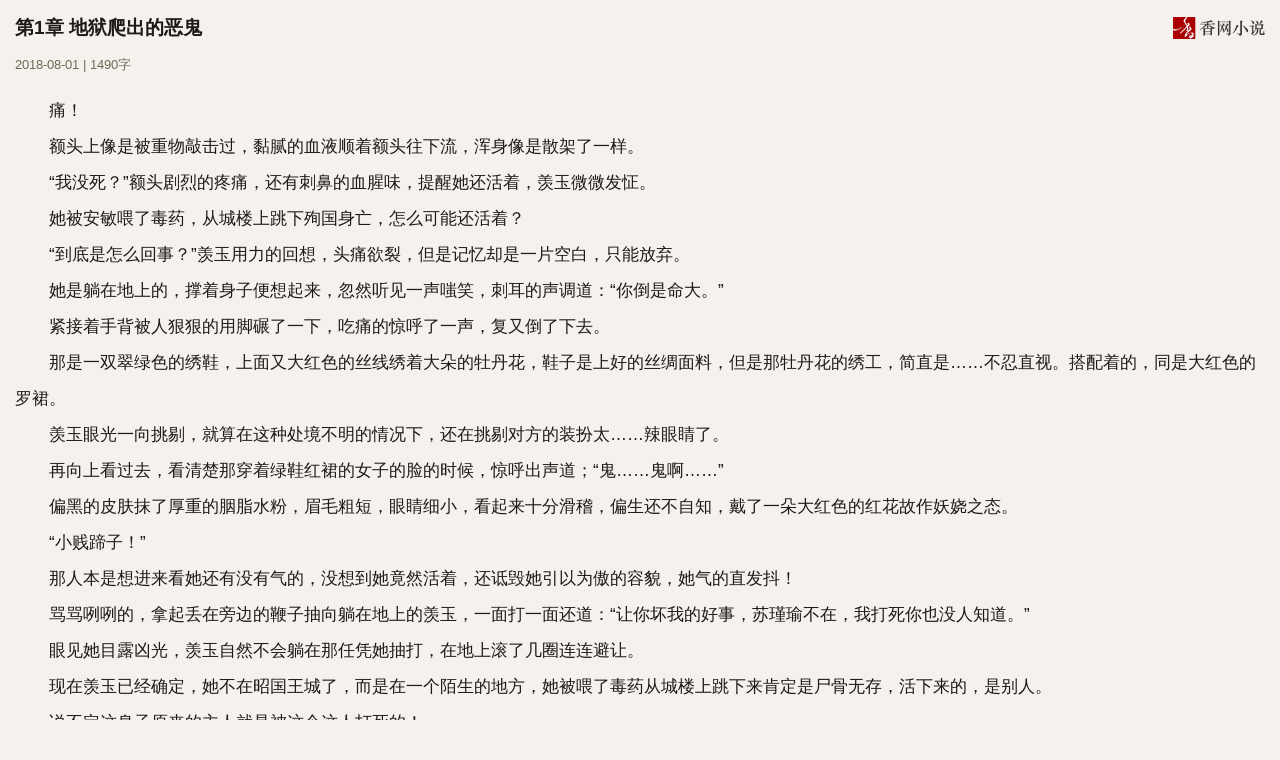

--- FILE ---
content_type: text/html; charset=UTF-8
request_url: http://m.xiang5.com/content/31435/7907725.html
body_size: 11715
content:
<!DOCTYPE html>
<html>
<head>
	<meta charset="UTF-8">
	<meta name="keywords" content="香网,言情,小说,言情小说,小说阅读,小说大全,免费小说，好看的小说" />
	<meta name="description" content="香网-免费言情小说大全,好看的言情小说免费阅读网,提供都市言情小说、古代言情小说、校园言情小说、 穿越言情小说、港台言情小说、现代言情小说。" />
	<title>《江山为聘：吾妃甚毒》第1章,作者桑葚酒，女尊女强-香网手机版！</title>
	<meta http-equiv="Cache-Control" content="no-siteapp" />
	<meta http-equiv="Cache-Control" content="no-transform" />
	<meta name="applicable-device" content="mobile">
	<meta http-equiv="pragma" content="no-cache">
	<meta name="viewport" content="width=device-width, minimum-scale=1, maximum-scale=1,user-scalable=no" />
	<link rel="stylesheet" type="text/css" href="/m/css/swiper.min.css" />
	<link rel="stylesheet" href="/m/css/readstyle.css?v=2" />
	<link rel="stylesheet" href="/m/css/popup.css" />
	<link rel="stylesheet" href="/m/css/code.css" />
	<link rel="stylesheet" href="/activity/css/anniversaryhb.css" />
	<script src="http://m.xiang5.com/m/js/flexible.js" ype="text/javascript" charset="utf-8"></script>
	<link rel="stylesheet" href="http://m.xiang5.com/m/css/cztk.css" />
	<link rel="stylesheet" href="/m/css/content.css" />
</head>

<body size="0">
<!-- 充值优惠开始 -->
	<div class="mask_popus" style="display: none"></div>
<!-- 充值优惠结束 -->
<!-- 充值优惠开始 -->
			<div class="recharge_popups" style="display: none">
								
				<div class="top_pop">
					<img class="rp_topbg" src="/m/images/activity/rp_topbg.png">
					<img class="rp_close" width="30" height="30" src="/m/images/activity/rp_close.png">
					<p class="tips1">
						<img width="100" src="/m/images/activity/tips1.png">
						<!--<img width="162" src="images/tips2.png"/>-->
					</p>
				</div>
				<div class="bottom_pop">
					<img class="rp_bottombg" width="234" height="210px" src="/m/images/activity/rp_bottombg.png">
													<div class="rp_content" style="display: none"></div>
														<h5>0元</h5>
							<p class="p1">充值体验机会</p>
							<p class="p2">充值可得<strong></strong>香币！</p>
							<a href="javascript:;" class="rechargeBtn">立即充值</a>
						</div>
															<div class="rp_content1" style="display: none">
																				<p>原<strong>30元</strong>得<strong>3000香币</strong></p>
										<p>限时折扣仅需<strong>元</strong></p>
										<p><img style="margin-top: 5px;" width="179" src="/m/images/activity/coupon.png"></p>
										<a href="javascript:;" class="rechargeBtn">立即体验</a>
									</div>
							</div>
				</div>
				<!-- 充值优惠结束 -->
				
				<!--充值优惠-->
				<div class="xshd_popups" style="display:none;">
				</div>
				<!--充值优惠-->
				
				<div class="free_bg" style="display:none;">
					<div class="xiangnn">
						<img alt="" src="/m/images/mask/xiangnn.png" />
					</div>
					<div class="word_tips">
						<p>口袋空空钱不足？更多红书免费读</p>
						<a style="width: 67.5%;border-radius: 20px;margin-top: 10px;" href="/freebook.html">去看看</a>
					</div>
					<div class="close_btn_top close_btn"><img alt="" width="28" height="28" src="/m/images/mask/close.png" />
						<p class="line"></p>
					</div>
					<div class="xw_banner"><img alt="" src="/m/images/mask/xw_banner.png" /></div>
				</div>
				
				<div class="success_mask" style="display:none;"></div>
				<div class="binding_bg" style="display:none;">
					<div class="xiangnn">
						<img alt="" src="/m/images/mask/xiangnn.png" />
					</div>
					<div class="binging_tip">
						<img alt="" src="/m/images/mask/binging_tip.png" />
					</div>
					<div class="word_tips">
						<p>恭喜你获得</p>
						<p><img alt="" width="27" height="27" src="/m/images/mask/xiang_bi.png" />香币 + 200</p>
					</div>
					<div class="close_btn_top close_btn"><img alt="" width="28" height="28" src="/m/images/mask/close.png" />
						<p class="line"></p>
					</div>
				</div>
				
				<div class="bind_mask" style="display:none;"></div>
				<div class="read_bg" style="display:none;">
					<div class="xiangnn" style="top: -24px;">
						<img alt="" src="/m/images/mask/xiangnn.png" />
					</div>
					<div class="word_tips" style="margin-top: 130px;">
						<p style="margin-bottom: 6px;">绑定手机号领取香币<img alt='' width="27" height="27" src="/m/images/mask/xiang_bi.png" />+200</p>
						<div class="inp">
							<p class="textInput"><input type="text" name="phone" id="phone" value="" placeholder="请输入手机号领取" onblur="checkTel(this.value)" onfocus="hideTel()" /></p>
							<p class="tips" id="telError" style="display:none;"><img alt='' src="http://m.xiang5.com/m/3g/images/32.png" /><span></span></p>
						</div>
						<div class="inp">
							<p class="textInput"><input type="text" name="code" id="code" style="width: 58%;" value="" onfocus="hideCode()" />|&nbsp;&nbsp;<label class="Obtain_code" id='button-sms'>获取验证码</label></p>
							<p class="tips" id="codeError" style="display:none;"><img alt='' src="http://m.xiang5.com/m/3g/images/32.png" /><span></span></p>
						</div>
						<a style="width: 87.17%;border-radius: 20px;margin-top: 10px;margin-bottom: 20px;" href="javascript:void(0);" onclick="bind_phone()">立即领取</a>
					</div>j
					<div class="close_btn_top close_btn"><img alt="" width="28" height="28" src="/m/images/mask/close.png" />
						<p class="line"></p>
					</div>
					<div class="xw_banner"><img alt="" src="/m/images/mask/xw_banner.png" /></div>
				</div>
				
				<div class="mask" style="display:none;" onclick="shareNone()"></div>
				<div class="posi_title">第1章 地狱爬出的恶鬼</div>
				<div class="wrap">
					<!--下载banner-->
										<div class="t-nav" id="t-nav" style="-webkit-transform-origin: 0px 0px; opacity: 1; -webkit-transform: scale(1, 1); display: none; ">
				<span class="nav_left" style='top:4px'>
					<a href="javascript:window.history.back();" style='width: auto;'><img width="8" height="15" src="/m/images/back_arrow.png"/></a>
				</span>
						<span class="nav_right">
					 <a href="http://m.xiang5.com"><img style="vertical-align: middle;" width="19" height="17" src="/m/images/home_1.png"/></a>							<a class="category catalog_cont_n" href="javascript:;"><img style="vertical-align: middle;" width="16" height="4" src="/m/images/category.png"/></a>
				</span>
						<section>
							<div class="checkboxFour">
																	<div class='focus' style="background-image: url('/m/images/unchecked.png')" onclick="myCheckbox('checkboxFourInput');">
										<input type="checkbox" id="checkboxFourInput" name="auto" checked='false'/>
									</div>
																<span class='auto'>自动购买</span>
							</div>
						</section>
					</div>
					<div class="join_bookshelf" id="favorite" style="visibility: hidden">加入书架</div>
					<div class="catalog_cont">
						<a href="/bookinfo/31435.html"><img width="12" height="13" style="margin-bottom: 3px" src="/m/images/bookdetails.png"/>书籍详情</a>						<a href="/user/newcollect.html" style="border-bottom: none;"><img width="14" height="12" style="margin-bottom: 3px" src="/m/images/bookshelf.png"/>我的书架</a>
						<div class="triangle" style="display: block;">
							<em></em>
						</div>
					</div>
										<div class="chapter" id="chapter" article-id="31435" time-id="">

					<div class="chapter-inner">
							<div class="title_area">
								<span id='chaptitle1'>第1章 地狱爬出的恶鬼</span>
																	<span class="fr"><a href="http://m.xiang5.com"><img style="vertical-align: middle;margin-bottom: 4px;" width="92" height="22" src="/m/images/xwLogo.png"/></a></span>
																<span class="fl info">2018-08-01 | 1490字</span>
							</div>
							<p id="chapcont">　　痛！<dfn>宝贝们，我又回来啦~新开的坑，存稿量足，每天正常更新，宝贝们放心入坑~~~~~~~~~~</dfn><br>　　额头上像是被重物敲击过，黏腻的血液顺着额头往下流，浑身像是散架了一样。<tt>宝贝们，我又回来啦~新开的坑，存稿量足，每天正常更新，宝贝们放心入坑~~~~~~~~~~</tt><br>　　“我没死？”额头剧烈的疼痛，还有刺鼻的血腥味，提醒她还活着，羡玉微微发怔。<font>宝贝们，我又回来啦~新开的坑，存稿量足，每天正常更新，宝贝们放心入坑~~~~~~~~~~</font><br>　　她被安敏喂了毒药，从城楼上跳下殉国身亡，怎么可能还活着？<kbd>宝贝们，我又回来啦~新开的坑，存稿量足，每天正常更新，宝贝们放心入坑~~~~~~~~~~</kbd><br>　　“到底是怎么回事？”羡玉用力的回想，头痛欲裂，但是记忆却是一片空白，只能放弃。<font>宝贝们，我又回来啦~新开的坑，存稿量足，每天正常更新，宝贝们放心入坑~~~~~~~~~~</font><br>　　她是躺在地上的，撑着身子便想起来，忽然听见一声嗤笑，刺耳的声调道：“你倒是命大。”<i>宝贝们，我又回来啦~新开的坑，存稿量足，每天正常更新，宝贝们放心入坑~~~~~~~~~~</i><br>　　紧接着手背被人狠狠的用脚碾了一下，吃痛的惊呼了一声，复又倒了下去。<kbd>宝贝们，我又回来啦~新开的坑，存稿量足，每天正常更新，宝贝们放心入坑~~~~~~~~~~</kbd><br>　　那是一双翠绿色的绣鞋，上面又大红色的丝线绣着大朵的牡丹花，鞋子是上好的丝绸面料，但是那牡丹花的绣工，简直是……不忍直视。搭配着的，同是大红色的罗裙。<i>宝贝们，我又回来啦~新开的坑，存稿量足，每天正常更新，宝贝们放心入坑~~~~~~~~~~</i><br>　　羡玉眼光一向挑剔，就算在这种处境不明的情况下，还在挑剔对方的装扮太……辣眼睛了。<abbr>宝贝们，我又回来啦~新开的坑，存稿量足，每天正常更新，宝贝们放心入坑~~~~~~~~~~</abbr><br>　　再向上看过去，看清楚那穿着绿鞋红裙的女子的脸的时候，惊呼出声道；“鬼……鬼啊……”<u>宝贝们，我又回来啦~新开的坑，存稿量足，每天正常更新，宝贝们放心入坑~~~~~~~~~~</u><br>　　偏黑的皮肤抹了厚重的胭脂水粉，眉毛粗短，眼睛细小，看起来十分滑稽，偏生还不自知，戴了一朵大红色的红花故作妖娆之态。<dfn>宝贝们，我又回来啦~新开的坑，存稿量足，每天正常更新，宝贝们放心入坑~~~~~~~~~~</dfn><br>　　“小贱蹄子！”<ins>宝贝们，我又回来啦~新开的坑，存稿量足，每天正常更新，宝贝们放心入坑~~~~~~~~~~</ins><br>　　那人本是想进来看她还有没有气的，没想到她竟然活着，还诋毁她引以为傲的容貌，她气的直发抖！<abbr>宝贝们，我又回来啦~新开的坑，存稿量足，每天正常更新，宝贝们放心入坑~~~~~~~~~~</abbr><br>　　骂骂咧咧的，拿起丢在旁边的鞭子抽向躺在地上的羡玉，一面打一面还道：“让你坏我的好事，苏瑾瑜不在，我打死你也没人知道。”<i>宝贝们，我又回来啦~新开的坑，存稿量足，每天正常更新，宝贝们放心入坑~~~~~~~~~~</i><br>　　眼见她目露凶光，羡玉自然不会躺在那任凭她抽打，在地上滚了几圈连连避让。<ins>宝贝们，我又回来啦~新开的坑，存稿量足，每天正常更新，宝贝们放心入坑~~~~~~~~~~</ins><br>　　现在羡玉已经确定，她不在昭国王城了，而是在一个陌生的地方，她被喂了毒药从城楼上跳下来肯定是尸骨无存，活下来的，是别人。<font>宝贝们，我又回来啦~新开的坑，存稿量足，每天正常更新，宝贝们放心入坑~~~~~~~~~~</font><br>　　说不定这身子原来的主人就是被这个这人打死的！<i>宝贝们，我又回来啦~新开的坑，存稿量足，每天正常更新，宝贝们放心入坑~~~~~~~~~~</i><br>　　那夜叉见羡玉竟然还敢躲，更加气急败坏，那鞭子的来势汹汹，羡玉躲让不及挨了几下，身上火辣辣的疼。<u>宝贝们，我又回来啦~新开的坑，存稿量足，每天正常更新，宝贝们放心入坑~~~~~~~~~~</u><br>　　这个身子太虚弱，丝毫没有任何的还手之力，羡玉躲得十分窝火。<abbr>宝贝们，我又回来啦~新开的坑，存稿量足，每天正常更新，宝贝们放心入坑~~~~~~~~~~</abbr><br>　　她一面打，一面还骂骂咧咧：“苏玉徽，我打你你竟然还敢躲！被苏家赶出来的傻子，还真当自己是什么千金小姐啊！”<kbd>宝贝们，我又回来啦~新开的坑，存稿量足，每天正常更新，宝贝们放心入坑~~~~~~~~~~</kbd><br>　　“我呸！妹妹是傻子，哥哥是瘸子，还真当自己多么金贵。如果不是看他那张脸生的好，我还不愿意跟他呢，他还不愿意！也不看看，这庄子里是谁做主。我要你们兄妹生就生，要你们死便死！”<tt>宝贝们，我又回来啦~新开的坑，存稿量足，每天正常更新，宝贝们放心入坑~~~~~~~~~~</tt><br>　　“不说庄子，就是在苏家后宅，那些下人们见了我春杏还不得恭恭敬敬叫我一声姑姑，你们算什么东西！”<ins>宝贝们，我又回来啦~新开的坑，存稿量足，每天正常更新，宝贝们放心入坑~~~~~~~~~~</ins><br>　　越说越窝火，鞭子抽打在羡玉身上更不留情，倒是从咒骂中羡玉明白了事情的始末。<dfn>宝贝们，我又回来啦~新开的坑，存稿量足，每天正常更新，宝贝们放心入坑~~~~~~~~~~</dfn><br>　　这个身子的主人叫做苏玉徽，看起来这般狼狈，却实实在在的是个千金小姐，但是天生痴傻，被赶了出来，和瘸了腿的兄长在庄子里生活。<tt>宝贝们，我又回来啦~新开的坑，存稿量足，每天正常更新，宝贝们放心入坑~~~~~~~~~~</tt><br>　　长的夜叉女子叫做春杏，名为庄子里的丫鬟，实际是操控这庄子里的主人。<kbd>宝贝们，我又回来啦~新开的坑，存稿量足，每天正常更新，宝贝们放心入坑~~~~~~~~~~</kbd><br>　　她看上了苏玉徽兄长苏瑾瑜，想要强迫他跟他成好事，却被苏玉徽撞见破坏了。<abbr>宝贝们，我又回来啦~新开的坑，存稿量足，每天正常更新，宝贝们放心入坑~~~~~~~~~~</abbr><br>　　苏瑾瑜近些时日为了讨生计外出，不在汴梁。<u>宝贝们，我又回来啦~新开的坑，存稿量足，每天正常更新，宝贝们放心入坑~~~~~~~~~~</u><br>　　苏玉徽就被她找到机会将苏玉徽关在了柴房中毒打了一顿出气，却没想到这次下手太重，苏玉徽的头磕到了桌子角上，死了。<ins>宝贝们，我又回来啦~新开的坑，存稿量足，每天正常更新，宝贝们放心入坑~~~~~~~~~~</ins><br>　　羡玉虽然凭借着本能闪躲，但是身上着实挨了不少鞭子，春杏也打累了，将鞭子丢到一边看着滚了一身泥和血的苏玉徽。<font>宝贝们，我又回来啦~新开的坑，存稿量足，每天正常更新，宝贝们放心入坑~~~~~~~~~~</font><br>　　跟只狗一样，只剩下喘气的份，用脚尖踢了踢她，脸上闪过了一丝狞笑：“你没死也好，苏瑾瑜一向护着你。不然当年也不会放着好好的公子不当跟你来这庄子。他躲得了初一躲不了十五，你还在我手里捏着，看他还敢不从我！”<dfn>宝贝们，我又回来啦~新开的坑，存稿量足，每天正常更新，宝贝们放心入坑~~~~~~~~~~</dfn><br>　　想到她那夜叉一般的模样，羡玉胃里面一阵翻涌，更加同情那个被她看上的苏瑾瑜了。<dfn>宝贝们，我又回来啦~新开的坑，存稿量足，每天正常更新，宝贝们放心入坑~~~~~~~~~~</dfn><br>　　凭着毅力强撑着身子颤颤巍巍的起来，眼中冷笑一声道：“你敢！”<dfn>宝贝们，我又回来啦~新开的坑，存稿量足，每天正常更新，宝贝们放心入坑~~~~~~~~~~</dfn><br>　　这具身子羡玉没有一丝记忆，但是从春杏话里面，这苏瑾瑜对苏玉徽是极好的，她怎么可能让春杏糟蹋了苏瑾瑜！<i>宝贝们，我又回来啦~新开的坑，存稿量足，每天正常更新，宝贝们放心入坑~~~~~~~~~~</i><br>　　满身血污的少女，一双眼再不像是之前那般的木讷无神。<font>宝贝们，我又回来啦~新开的坑，存稿量足，每天正常更新，宝贝们放心入坑~~~~~~~~~~</font><br>　　冷的渗人，像是从地狱里来爬出来的恶鬼一样。<ins>宝贝们，我又回来啦~新开的坑，存稿量足，每天正常更新，宝贝们放心入坑~~~~~~~~~~</ins><br>　　嚣张的春杏，不由得向后退了两步！<ins>宝贝们，我又回来啦~新开的坑，存稿量足，每天正常更新，宝贝们放心入坑~~~~~~~~~~</ins><br></p>
							<a id="prize_button" name="prize_button" style="visibility:hidden;"></a>
						</div>
					</div>
											<div class="author_words">
							<h5><img class="author_touxiang" width="42" height="42" src="http://bimg.xiang5.com/upload/logo/default.png"/><span class="author_name">桑葚酒</span></h5>
							<p class="author_intro">宝贝们，我又回来啦~新开的坑，存稿量足，每天正常更新，宝贝们放心入坑~~~~~~~~~~</p>
						</div>
										
					<div class="read_bottom">
						<div class="grant" style="text-align: center;padding: 10px 0 30px;border-bottom: 1px solid #666666;">
							<a href="javascript:daDis();" style="display:block;margin: 0 auto;width: 70px;height: 70px;line-height: 70px;text-align: center;background: #aa0000;border-radius: 50%;font-size: 24px;color: #fff;">赏</a>
						</div>
												<div class="chaplink" style="height: 42px;">
															<a style="width: 29.4%;" class="prev_page" href="javascript:;" id="btn_prev">无</a>
														<a style="width: 29.4%;" class="catalog" href="http://m.xiang5.com/booklist/31435.html">目录</a>															<a style="width: 29.4%;" class="next_page" href="http://m.xiang5.com/content/31435/7907734.html" id="btn_next">下一章</a>
													</div>
						
						<div class="current_flagship">
							<h2>猜你喜欢</h2>
															<ul>
																																																							<li><a href="www.xiang5.com/book.php?bookid=26149"><i class="label">热门畅销</i>26149</a></li>
																																																																					<li><a href="www.xiang5.com/book.php?bookid=26133"><i class="label">热门畅销</i>26133</a></li>
																																																																					<li><a href="www.xiang5.com/book.php?bookid=25836"><i class="label">人气推荐</i>25836</a></li>
																																																																					<li><a href="www.xiang5.com/book.php?bookid=26111"><i class="label">最佳热搜</i>26111</a></li>
																																																																					<li><a href="www.xiang5.com/book.php?bookid=25845"><i class="label">最新完结</i>25845</a></li>
																																																																					<li><a href="www.xiang5.com/book.php?bookid=25843"><i class="label">新书速递</i>25843</a></li>
																																																		</ul>
													</div>
						
											</div>
					
					
					<div class="pop_cover"></div>
					<div class="pop_tip">
						<div class="pop_inner">
							<div class="pop_cont"></div>
						</div>
					</div>
					<div class="grant_mask" style='display: none;'>
						<div class="grant_content">
							<img class="grant_img" src="/m/images/bookinfo/grant_bj.png" alt="" />
							<img class="huan_img" src="" alt="" data-id="0" />
							<div class="grant_num">
								<img class="jian" src="/m/images/bookinfo/jian.png" alt="" />
								<span class="num">1</span>
								<img class="jia" src="/m/images/bookinfo/jia.png" alt="" />
								<p class="dase">打赏:<span>888</span>香币</p>
							</div>
							<div class="huan_list banner_one swiper-container">
								<div class="huan_list1 swiper-wrapper">
								</div>
								<p class="dian swiper-pagination">
								</p>
							</div>
							<div class="song" onclick="dosendgift();">赠送</div>
							<div class="charge">
								<div class="fl"><span>余额：</span>
									<p><i class="balance">0</i>香币</br><i class="xiangd">0</i>香豆</p>
								</div>
								<span class="fr">去<a href="http://m.xiang5.com/user/buymoney-new.html">充值&gt;</a>吧</span>
							</div>
							<div class="xian"></div>
							<img class="close" src="/m/images/bookinfo/close.png" alt="" />
						</div>
						<div class="insufficient">
							<p class="tc_top">小主的香币不够了奥，点我赚取香币～</p>
							<p class="tc_bottom">
								<a href="javascript:;" class="fl">关闭</a>
								<a href="" class="fr">去看看</a>
							</p>
						</div>
					</div>
					<div class="t-cover" style="-webkit-transform-origin: 0px 0px; opacity: 1; -webkit-transform: scale(1, 1); display: none; "></div>
					<div class="t-scroll-lock"></div>
					<div class="t-wrap t-menu t4" id="t-menu" style="-webkit-transform-origin: 0px 0px; opacity: 1; -webkit-transform: scale(1, 1); display: none;box-shadow: none;">
													<a href="javascript:;" style='width: 20%;' onclick="muluDis();"><b style='line-height:20px;'><img width="15" height="11" alt="香网" src='/m/images/mulu.png' style='margin-top:14px;'><br>目录</b></a>
							<a href="javascript:;" id="t-m-font" id="t-m-mny" style='width: 20%;'><b style='line-height:20px;'><img width="16" height="13" alt="香网" src='/m/images/setting.png' style='margin-top:12px;'><br/>设置</b></a>
							<a href="/user/buymoney-new.html" style='width: 20%;'><b style='line-height:20px;'><img width="15" height="15" alt="香网" src='/m/images/recharge.png' style='margin-top:10px;'><br/>充值</b></a>
							<a  href="javascript:shareDis();" style='width: 20%;'><b style='line-height:20px;'><img width="13" height="13" alt="香网" src='/m/images/share.png' style='margin-top:12px;'><br/>分享</b></a>
							<a href="/plist/31435.html" style="float:left;width:20%;"><b style='line-height:20px;'><img width="15" height="14" alt="香网" src='/m/images/comment1.png' style='margin-top:11px;'><br/>评论</b></a>
											</div>
					<div class="t-wrap t-font" style="z-index: 11;">
						<p class="theme">
							<label>背景</label>
							<span class="theme1 current" id="t-fc-1" style="background: url('/m/images/readBg.jpg') repeat scroll left top / 100% auto; height: 46px;"><img width="19" height="13" src="/m/images/hook.png"/></span>
							<span class="theme2" id="t-fc-2" style="background: #d1edd1;"><img width="19" height="13" src="/m/images/hook.png"/></span>
							<span class="theme3" id="t-fc-3" style="background: #f5f1ec;"><img width="19" height="13" src="/m/images/hook.png"/></span>
							<span class="theme4" id="t-fc-4" style="background: #2c2c2c;"><img width="19" height="13" src="/m/images/hook.png"/></span>
						</p>
						<p class="wordSize" style='height:35px;'>
							<label>字号</label>
							<span id="t-f-d">A-</span>
							<span id="t-f-i">A+</span>
						</p>
					</div>
					<div class="t-wrap t-off">
						<p class="t_c">离线预读取，断网也能读</p>
						<p class="t_c t-o-s" id="t-o-c">已缓存至0章</p>
						<p class="t_c"><span class="t_b" id="t-b-o">预读全部免费章节</span></p>
					</div>
					<div class="t-wrap t-offline">
						<p class="t_c" style='text-align: left;'>我的余额：<b class="ye" id="t-u-s1">0香币</b><a href='http://m.xiang5.com/user/buymoney-new.html'><b class="quick fr">快速充值</b></a></p>
						<p class="t_c t-m-s"><span class="t-l" id="t-o-d" style='width:20%'>减少-</span><b id="t-o-n">5章 (0香币)</b><span class="t-r" id="t-o-i" style='width:20%'>增加+</span></p>
						<p class="t_c" style='padding-top: 10px;'><span class="t_b" id="t-o-b">确定缓存</span></p>
					</div>
					<div class="t-scrol">
						<p class="t_c t-sc-n"><span class="t-s-n" id="t-s-n">60</span></p>
						<p class="t_c t-sc-s"><span class="t-s-d" id="t-s-d">-</span><span class="t-s-i" id="t-s-i">+</span>
						</p>
					</div>
					<div class="t-wrap t-tips"></div>
					<div class="pop_tip" style="display: none;">
						<div class="pop_inner">
							<div class="pop_cont"></div>
						</div>
					</div>
				</div>
				<div class="mulu_aside">
					<div class="muluMask" onclick="muluNone();"></div>
					<h2>
						<span style="color: #6E6E6E;margin-left: 14px;"><a href="javascript:;">目录</a>&nbsp;&nbsp;共1008章</span>
						<span class="fr reverse" style="color: #A6A6A6;margin-right: 12px;">
					<i>正序</i>&nbsp;<img width="15" height="10" src="/m/images/arrow_top.png" />
				</span>
					</h2>
					<div class="mulu_area" style="padding-top: 45px;">
												<ul id="chapter-list" style="margin-top: 0;padding-bottom: 72px;">
																								<li  class="current" ><a href="/content/31435/7907725.html"><span>第1章 地狱爬出的恶鬼</span></a></li>
																	<li ><a href="/content/31435/7907734.html"><span>第2章 只有活着才能复仇</span></a></li>
																	<li ><a href="/content/31435/7907732.html"><span>第3章 欠下的债，总该是要还的</span></a></li>
																	<li ><a href="/content/31435/7908202.html"><span>第4章 心狠手辣，斩草除根</span></a></li>
																	<li ><a href="/content/31435/7908212.html"><span>第5章 金波流玉徽</span></a></li>
																	<li ><a href="/content/31435/8120701.html"><span>第6章 被舍弃的</span></a></li>
																	<li ><a href="/content/31435/8120967.html"><span>第7章 回苏家！</span></a></li>
																	<li ><a href="/content/31435/8152014.html"><span>第8章 名义上嫡出的小姐</span></a></li>
																	<li ><a href="/content/31435/8303878.html"><span>第9章 这里，才是属于她的！</span></a></li>
																	<li ><a href="/content/31435/8305893.html"><span>第10章 无害的小白兔</span></a></li>
																	<li ><a href="/content/31435/8328949.html"><span>第11章 风云暗涌</span></a></li>
																	<li ><a href="/content/31435/8330411.html"><span>第12章 挑衅沈如</span></a></li>
																	<li ><a href="/content/31435/8331037.html"><span>第13章 通人性的小银环</span></a></li>
																	<li ><a href="/content/31435/8331053.html"><span>第14章 旧主</span></a></li>
																	<li ><a href="/content/31435/8331069.html"><span>第15章 睚眦必报</span></a></li>
																	<li ><a href="/content/31435/8331094.html"><span>第16章 笼中鸟</span></a></li>
																	<li ><a href="/content/31435/8331123.html"><span>第17章 天伦之乐</span></a></li>
																	<li ><a href="/content/31435/8333670.html"><span>第18章 寿礼</span></a></li>
																	<li ><a href="/content/31435/8333835.html"><span>第19章 飞花令</span></a></li>
																	<li ><a href="/content/31435/8333997.html"><span>第20章 寿礼上的人头</span></a></li>
																					</ul>
					</div>
				</div>
				<div class="share_area">
					<ul class="">
						<li class="sqq" data-channel="1"><a href="javascript:;"><img width="40" height="40" src="/m/images/sqq.png"><br>QQ</a></li>
						<li class="sqzone" data-channel="2"><a href="javascript:;"  title="分享到QQ空间"><img width="40" height="40" src="/m/images/sqzone.png"><br>空间</a></li>
						<li class="tsina" data-channel="3"><a href="javascript:;"><img width="40" height="40" src="/m/images/tsina.png"><br>新浪</a></li>
						<li class="swechat" data-channel="4"><a href="javascript:;"><img width="40" height="40" src="/m/images/swechat.png"><br>微信</a></li>
						<li class="spyq" data-channel="5"><a href="javascript:;"><img width="40" height="40" src="/m/images/spyq.png"><br>朋友圈</a></li>
					</ul>
				</div>
				<div class="share_mask"></div>
				<div class="mask_pop">
					<div class="clearfix"><img class="top_img" src="/m/images/share_tarrow.png" alt=""></div>
					<p class="know">我知道了</p>
				</div>
				<!--下载APP-->
				
			<!-- 阿拉丁导流用户弹框开始-->
				<div class="mask_tel" style="display: none;" onclick="hiddenpop()"></div>
				<input type="hidden" name="loginnum" id="loginnum" value=""/>

									<div class="cz_popup" style="display: none;">
						<img class="slogan" src="/m/activity/sousuo/images/slogan.png" alt=""/>
						<p class="tips">首充8送8元</p>
						<a href="javascript:;" class="receive_btn" onclick="getCharge(8)"></a>
						<img class="close_btn" src="/m/activity/sousuo/images/close_btn.png" onclick="hiddenpop()" alt="关闭"/>
					</div>
							<!--手机号下发验证码开始充值-->
								<div class="login_tel" style="display:none;">
					<div id="login_tel" >
													<input type="hidden" name="price" id="loginprice" value="8"/>
												<div class="txt_div">
							<div class="txt">
								<input type="text" name="phone" id="tel" placeholder="请输入手机号" />
							</div>
							<p class="tips tel_tips" id="show_phone"></p>
						</div>
						<div class="txt_div">
							<div class="code">
								<input type="text" name="code_cms" id="code_cms" placeholder="请输入您的验证码" />
								<label class="obtain_code smsBtn color " id="button_sendsms">获取验证码</label>
							</div>
							<p class="tips code_tips" id="show_smscode"></p>
						</div>
						<div class="sub"><input class="subBtn" type="button" onclick="closebut()" value="登录" /></div>
					</div>
				</div>
								<!-- 阿拉丁导流用户弹框结束-->

				<script src="/m/js/jquery-1.7.2.min.js"></script>
				<script src="/m/js/jquery.cookie.js"></script>
								<script type="text/javascript" charset="utf-8" src="/m/js/swiper.min.js"></script>
				<script type="text/javascript" charset="utf-8" src="/m/js/bookinfo.js?v=1.0"></script>
				<script src="/m/js/fastclick.js" type="text/javascript" charset="utf-8"></script>
				<script src="/m/js/books.js" type="text/javascript" charset="utf-8"></script>
				<script src="/m/js/jweixin-1.2.0.js" type="text/javascript" charset="utf-8"></script>
				<script src="/m/js/clipboard.min.js?v=1.0" type="text/javascript" charset="utf-8"></script>
				                <script>
          var favor_status = 0;
          var host = "http://m.xiang5.com";
          var x5_uid =  0 ;
          var x5_loginflag = 21;
          var x5_vip = "0-41";
          var x5_cnl = "xiang5";
          var x5_cid = 7907725;
          var x5_aid = 31435;
          var user_money = 0;
          var isvip = 0 ;
          var channel = 0;
          var async_share_flag = 1;
          var async_gift_flag = 1;
          $(function() {
            FastClick.attach(document.body);
          });
          function myCheckbox(obj) {
            var o = document.getElementById(obj);
            if(o.checked) {
              o.checked = false;
              $(".focus").css("background-image","url(/m/images/unchecked.png)");
              isauto = 0;
            } else {
              o.checked = true;
              $(".focus").css("background-image","url(/m/images/checked.png)");
              isauto = 1;
            }
            $.ajax({
              type: "post",
              url: "/autobuy",
              data: {"bookid":x5_aid,"uid":x5_uid,"isauto":isauto},
              success: function(data) {}
            })
          }
          $(".focus").bind("touchmove",function(){
            myCheckbox('checkboxFourInput');
          })
          function aa(obj) {
            $(obj).attr('class', 'active');
            $(obj).siblings().attr('class', 'active1');
          }
          $(".close_btn").click(function() {
            $(".mask").css("display", "none");
            $(".free_bg").css("display", "none");
            $(".bind_mask").css("display", "none");
            $(".read_bg").css("display", "none");
            $(".success_mask").css("display", "none");
            $(".binding_bg").css("display", "none");
          });
          $(".read_banner .chaBtn").click(function(){
            $(".read_banner").css("display","none");
            $("#delchabtn").css("display","block");
          });


          // 充值优惠
          $(".recharge_popups .top_pop .rp_close").click(function(){
            $(".mask_popus").css("display","none");
            $(".recharge_popups").css("display","none");
          })

          $(".close").click(function() {
            $(".grant_mask").css("display", "none");
          });

          $(".insufficient .fl").click(function() {
            $(".grant_mask").css("display", "none");
            $(".grant_content").css("display", "block");
          });

          $(".rechargeBtn").click(function(){
            $(".mask_popus").css("display","none");
            $(".recharge_popups").css("display","none");
            var type = 0;
            var num;
            var tarurl;
																														            if(type == 2) {
              num = 0;
              tarurl = '/wxpay/index/' + num + '.html' + '?iscoupon=2';
            }
            window.location.href = tarurl;
          })
				</script>
				<script src="/m/js/rnewtools.js"></script>
				<script src="/m/js/xbook.js" type="text/javascript" charset="utf-8"></script>
				<script src="/m/js/newread-v1.js?v=1.01" type="text/javascript" charset="utf-8"></script>
				<script async src="/m/js/async_v1.js?v=5.01" type="text/javascript" charset="utf-8"></script>
				<script src="/m/js/evercookie.js" type="text/javascript" charset="utf-8"></script>
				<script src="http://pv.sohu.com/cityjson?ie=utf-8"></script>
				<script type="text/javascript">
          var cip = returnCitySN["cip"];
				</script>
				<script async type="text/javascript" src="http://m.xiang5.com/m/js/tongji.js"></script>
				<script async type="text/javascript" src="http://m.xiang5.com/m/js/chapter.js"></script>
								<div style="display:none">
					<script type="text/javascript">
            var _bdhmProtocol = (("https:" == document.location.protocol) ? " https://" : " http://");
            document.write(unescape("%3Cscript src='" + _bdhmProtocol + "hm.baidu.com/h.js%3F688746b9e4f9d33e0e2ce6aeffb4fa58' type='text/javascript'%3E%3C/script%3E"));
					</script>
					<script src="https://s13.cnzz.com/z_stat.php?id=1253179669&web_id=1253179669" type="text/javascript"></script>
				</div>

</body>
<script type="text/javascript">
  $(window).ready(function(){
    var href=$('#appdownload');
    var href2=$('#appdownload2');
    var href3=$('#appdownload3');
    var ua = navigator.userAgent.toLowerCase();
    pid = getcookie('channel');
    uuid = getcookie('uuid');
    if(channel=='zixing'){
      channel==0;
    }
    if (/android/i.test(navigator.userAgent)) {//安卓
      href.click(function(){
        if (/micromessenger|qq|mqqbrowser/.test(ua)) {
          location.href = 'http://a.app.qq.com/o/simple.jsp?pkgname=com.boetech.xiangread';
        } else {
          location.href = 'http://xiang-apk.oss-cn-beijing.aliyuncs.com/download/test_apk/X5Read-xs-xiang5-wap-v2.4.0.apk';
        }
        waptoapp(11,x5_aid,x5_cid,uuid,pid);
      });
      href2.click(function(){
        if (/micromessenger|qq|mqqbrowser/.test(ua)) {
          location.href = 'http://a.app.qq.com/o/simple.jsp?pkgname=com.boetech.xiangread';
        } else {
          location.href = 'http://xiang-apk.oss-cn-beijing.aliyuncs.com/download/test_apk/X5Read-xs-xiang5-wap-v2.4.0.apk';
        }
        waptoapp(12,x5_aid,x5_cid,uuid,pid)
      });
      href3.click(function(){
        if (/micromessenger|qq|mqqbrowser/.test(ua)) {
          location.href = 'http://a.app.qq.com/o/simple.jsp?pkgname=com.boetech.xiangread';
        } else {
          location.href = 'http://xiang-apk.oss-cn-beijing.aliyuncs.com/download/test_apk/X5Read-xs-xiang5-wap-v2.4.0.apk';
        }
        waptoapp(9,x5_aid,x5_cid,uuid,pid)
      });
    }else if(/ipad|iphone|mac/i.test(ua)) {
      href.click(function(){
        if (/micromessenger|qq|mqqbrowser/.test(ua)) {
          location.href = 'http://a.app.qq.com/o/simple.jsp?pkgname=com.boetech.xiangread';
        } else {
          location.href = 'https://itunes.apple.com/cn/app/xiang-wang-xiao-shuo-mian/id1119484761?l=zh&ls=1&mt=8';
        }
        waptoapp(11,x5_aid,x5_cid,uuid,pid)
      });
      href2.click(function(){
        if (/micromessenger|qq|mqqbrowser/.test(ua)) {
          location.href = 'http://a.app.qq.com/o/simple.jsp?pkgname=com.boetech.xiangread';
        } else {
          location.href = 'https://itunes.apple.com/cn/app/xiang-wang-xiao-shuo-mian/id1119484761?l=zh&ls=1&mt=8';
        }
        waptoapp(12,x5_aid,x5_cid,uuid,pid)
      });
      href3.click(function(){
        if (/micromessenger|qq|mqqbrowser/.test(ua)) {
          location.href = 'http://a.app.qq.com/o/simple.jsp?pkgname=com.boetech.xiangread';
        } else {
          location.href = 'https://itunes.apple.com/cn/app/xiang-wang-xiao-shuo-mian/id1119484761?l=zh&ls=1&mt=8';
        }
        waptoapp(9,x5_aid,x5_cid,uuid,pid)
      });
    }
  })
  new Clipboard('.copy').on('success', function (e) {
    e.clearSelection();
  });
  new Clipboard('.copy2').on('success', function (e) {
    e.clearSelection();
  });
  new Clipboard('.copy3').on('success', function (e) {
    e.clearSelection();
  });
  function waptoapp(location,bookid,chapterid,uuid,channel){
    $.ajax({
      type:"get",
      url:'/waptoapp?location='+location+'&bid='+bookid+'&cid='+chapterid+'&uuid='+uuid+'&channel='+channel,
      dataType:'json',
      success:function(data){

      }
    });
  }
</script>

<script>
		(function(){
			var bp = document.createElement('script');
			var curProtocol = window.location.protocol.split(':')[0];
			if (curProtocol === 'https') {
					bp.src = 'https://zz.bdstatic.com/linksubmit/push.js';
			}
			else {
					bp.src = 'http://push.zhanzhang.baidu.com/push.js';
			}
			var s = document.getElementsByTagName("script")[0];
			s.parentNode.insertBefore(bp, s);
	})();
</script>
<script>
  $(".mask_pop .know").on("click",function(){
    $(".share_mask").css("display","none");
    $(".mask_pop").css("display","none");
  })
</script>
<!-- 充值优惠 -->
<script type="text/javascript">
  // 充值活动弹框倒计时
  var a =0;
  var edt = 0;
  var fRes = "";
  $(window).ready(function(){
    if(a==0){
      $.ajax({
        type:"get",
        url:'/content/activityInfo',
        dataType:'json',
        beforeSend:function(){
          a=1;
        },
        success:function(data){
          var _code = data.code;
          var Json = data.data;
          if(_code == 0){
            $(".xshd_popups").css("display","block");
            $(".mask_popus").css("display","block");
            var Json1 = Json[0],
              rmb=Json1.rmb,
              coin = Json1.coin/100;
            edt=Json1.end;
            aurl = Json.jumpurl;
            fRes='<div><img class="xscz_xnn" src="/m/images/xscz_xnn.png" /><h5 class="xscz_tit">限时充值礼包</h5><div class="xscz_time" data-time="'+edt+'"><span id="t_h">00</span>时<span id="t_m">00</span>分<span id="t_s">00</span>秒</div><p class="xscz_ac">充<span>'+rmb+'</span>送<span>'+coin+'</span></p><a href="'+aurl+'" class="xscz_btn">立即抢充</a><img class="xscz_close" src="/m/images/xscz_close.png"/></div>';
            $(".xshd_popups").html(fRes);
            setInterval(refreshTime, 1000);
          };
          a=0;
        },
        error:function(){
          a=0;
        }
      });
    }
    function refreshTime(){
      var endtime = $(".xscz_time").attr("data-time");
      getRTime(endtime);
    }
    function getRTime(num) {
      var EndTime = new Date(num); //截止时间
      var NowTime = new Date();
      var t = EndTime.getTime() - NowTime.getTime();
      if (t <= 0){
        $("#t_h").html('00');
        $("#t_m").html('00');
        $("#t_s").html('00');
      } else{
        var h = Math.floor(t /1000/(60*60));
        var m = Math.floor(t /1000 / 60 % 60);
        var s = Math.floor(t /1000 % 60);
        h = h < 10 ? "0" + h : h;
        m = m < 10 ? "0" + m : m;
        s = s < 10 ? "0" + s : s;
        $("#t_h").html(h);
        $("#t_m").html(m);
        $("#t_s").html(s);
      }
    }
  });
  $(".xshd_popups").on("click",".xscz_close",function(){
    $(".xshd_popups").css("display","none");
    $(".mask_popus").css("display","none");
  })


</script>
<!-- 充值优惠 -->
	<link rel="stylesheet" type="text/css" href="/m/activity/pop/pop_activity.css"/>
	<script src="/m/activity/pop/pop_activity.js" type="text/javascript" charset="utf-8"></script>
<!-- 弹窗 -->
<script type="text/javascript">
  var b =0;
  var edt = 0;
  var fRes = "";
  $(window).ready(function(){
    if(b==0){
      $.ajax({
        type:"get",
        url:'/coupons/pop',
        dataType:'json',
        beforeSend:function(){
          b=1;
        },
        success:function(data){
          var _code = data.code;
          var Json = data.data;
          if(_code == 0){
            var cookieName = 'activity_pops' + Json.id;
            $.cookie(cookieName, Json.id, { expires: 1, path: '/' });
            $(".masks").css("display","block");
            fRes='<div class="masks"><div class="mask_box"><a href="'+Json.url+'"><img src="'+Json.file+'" alt="" /></a><img class="mask_btn" src="/m/images/xscz_close.png" alt="" /></div>';
            $("body").append(fRes);
          };
          b=0;
        },
        error:function(){
          b=0;
        }
      });
    }
  });
  $("body").on("click",".mask_btn",function(){
    $(".masks").css("display","none");
  })

  
  <!--关闭下载APP弹框-->
  if(getCookie("isclose")) {
      var isclose = getCookie("isclose");
  } else {
      var isclose = 0;
  }

  $(".da_close").on("click",function(){
      $(".download_app").hide();
      if(!isclose){
          var times = new Date();
          times.setTime(times.getTime() + 10 * 60 * 1000);
          setCookie("isclose", 1, times, '/');
      }
  })
</script>
<!-- 弹窗 -->
</html>

--- FILE ---
content_type: text/css
request_url: http://m.xiang5.com/m/css/readstyle.css?v=2
body_size: 6663
content:
body,div,dl,dt,dd,ul,ol,li,h1,h2,h3,h4,h5,h6,input,button,textarea,p,blockquote,th,td{margin:0;padding:0;}
table {
	border-collapse: collapse;
	border-spacing: 0
}
address, caption, cite, code, dfn, em, strong, th, var, i, b {
	font-style: normal;
	font-weight: normal;
}
ol, ul {
	list-style: none
}
caption, th {
	text-align: left
}
u{
	text-decoration: none;
}
h1, h2, h3, h4, h5, h6 {
	font-weight: normal
}
blockquote, q {
	quotes: none
}
blockquote:before, blockquote:after, q:before, q:after {
	content: '';
	content: none
}
:link, :visited {
	text-decoration: none
}
abbr, acronym {
	border: 0;
	font-variant: normal
}
sup {
	font-size: 100%;
	vertical-align: text-top
}
sub {
	font-size: 100%;
	vertical-align: text-bottom
}
input, textarea, img {
	border: 0 none;
	resize: none;
	font-family: "微软雅黑",Helvetica;
}
input, button, select, textarea {
	outline: none;
	background: 0 none;
}
input[type=button], input[type=submit] {
	cursor: pointer;
	-webkit-appearance: none;
	border-radius: 0
}
input {
	-webkit-transition: box-shadow 0.20s ease-in-out;
	-moz-transition: box-shadow 0.20s ease-in-out;
}
input[type=input]:focus, textarea:focus {
	outline: none;
	box-shadow: 0 0 8px rgba(103, 166, 217, 1);
}
/* global style */
body {
	font-size: 100%;
	font-family: "微软雅黑",Helvetica;
	color: #333333;
	background-color: #f9f9f9;
}
a {
	color: #333333;
	text-decoration: none;
	outline: none;
	font-size: 13px;
}

/**,*:after,*:before{ -webkit-box-sizing: border-box; -moz-box-sizing:border-box; box-sizing: border-box;-webkit-tap-highlight-color: rgba(0, 0, 0, 0);-webkit-touch-callout: none;-webkit-user-drag: none;-webkit-user-select: none;-ms-user-select: none;-ms-touch-action: none;-moz-user-select: -moz-none}*/
/*clearfix*/
.clearfix:after, .tab-menu:after, .blist li>a:after, .btm_nav:after, .blink:after, .blist .head:after, .blist .row:after {
	content: ".";
	display: block;
	height: 0;
	clear: both;
	visibility: hidden
}
.clearfix, .tab-menu, .blist li a, .btm_nav, .blink, .blist .head, .blist .row {
	zoom: 1
}
/* layout */
.wrap {
	width: 100%;
	min-width: 320px;
	min-height: 320px;
	-moz-transition: background 0.3s ease-in, color 0.5s ease-out;
	-webkit-transition: background 0.3s ease-in, color 0.5s ease-out;
	-o-transition: background 0.3s ease-in, color 0.5s ease-out;
	transition: background 0.3s ease-in, color 0.5s ease-out;
}
.fl {
	float: left
}
.fr {
	float: right
}
/*subpage header */
.nav_left, .nav_right {
	line-height: 40px;
	/*background-color: #fa9120;*/
	text-align: center;
	float: left;
	position: absolute;
	overflow: hidden;
}
.nav_left {
	left: 10px
}
.nav_right {
	right: 10px;
	width: 35%
}

/* chapter */
.chapter {
	padding: 10px 15px 15px;
	font-size: 17px;
	line-height: 36px;
	-moz-user-select: none;
	-webkit-user-select: none;
	-ms-user-select: none;
	user-select: none;
}
.chapter h3 {
	text-align: center;
	font-size: 1.125em
}
.chapter .chapname {
	line-height: 24px;
	position: relative;
	margin: 30px -10px 10px;
	color: #888888
}
.chapter .chapname span {
	font-size: 14px;
}
.chapter .chapname .binfo {
	top: 0;
}
.focus{
	height:30px;
	width: 30px;
}
#chaptitle1{
	float: left;
	width: 66%;
	text-align: left;
	overflow: hidden;
	white-space: nowrap;
	text-overflow: ellipsis;
	font-weight: bold;
}
@media (max-width: 320px) {
	#chaptitle1{
		font-size:17px;
	}
}
@media (min-width: 321px) {
	#chaptitle1{
		font-size:19px;
	}
}
/* read tools */
.t-wrap span, .t-wrap span:after, .t-wrap span:before, .t-scrol span, .t-scrol span:after, .t-scrol span:before {
	-webkit-box-sizing: border-box;
	-moz-box-sizing: border-box;
	box-sizing: border-box;
	-webkit-tap-highlight-color: rgba(0, 0, 0, 0);
	-webkit-touch-callout: none;
	-webkit-user-drag: none;
	-webkit-user-select: none;
	-ms-user-select: none;
	-ms-touch-action: none;
	-moz-user-select: -moz-none
}
.t-cover, .t-scroll-lock, .pop_cover, .t-pop-tip {
	width: 100%;
	height: 100%;
	position: fixed;
	left: 0;
	top: 0;
	display: none;
	z-index: 10;
	-webkit-box-sizing: border-box;
	-moz-box-sizing: border-box;
	box-sizing: border-box;
	-webkit-tap-highlight-color: rgba(0, 0, 0, 0);
	-webkit-touch-callout: none;
	-webkit-user-drag: none;
	-webkit-user-select: none;
	-ms-user-select: none;
	-ms-touch-action: none;
	-moz-user-select: -moz-none
}
.t-pop-tip {
	display: none;
	width: 100%;
	height: 70%;
	background-color: #222222;
	top: 15%;
	opacity: .8
}
.t-pop-inner {
	display: table;
	width: 100%;
	height: 100%;
}
.t-pop-cont {
	vertical-align: middle;
	display: table-cell;
	margin-top: 50%;
	color: #ffffff;
	position: relative;
	z-index: 20
}
.t-pop-cont p {
	text-align: center;
	line-height: 2em;
	font-size: 1.5em;
	color: #ffffff
}
.t-wrap, .t-page, .t-nav, .t-scrol {
	display: none;
	width: 100%;
	position: fixed;
	z-index: 10;
	-moz-user-select: none;
	-webkit-user-select: none;
	-ms-user-select: none;
	user-select: none;
}
.t-wrap, .t-page, .t-nav {
	background-color: #fcfcfc;
	color: #e75387;
	font-size: 13px;
}
.t-wrap p {
	margin: 10px 20px;
	padding-top: 10px;
}
.t-wrap span, .t-scrol span {
	display: inline-block;
	border-radius: 5px;
	height: 30px;
	line-height: 30px;
	vertical-align: middle;
	cursor: pointer
}
.t-wrap a, .t-page a, .t-nav a {
	color: #e27da0;
}
.t-wrap .t_b {
	display: inline-block;
	border-radius: 5px;
	display: inline-block;
	width: 100%;
	height: 36px;
	line-height: 36px;
	font-size: 1em;
	text-align: center;
	color: #ffffff;
	cursor: pointer
}
#t-b-o{
	background-color: #e75387
}
.t-wrap .t_c {
	position: relative;
	line-height: 30px;
	text-align: center;
	color: #fff;
}
#t-m-d,#t-m-d,#t-o-d{
	text-align: center;
	background-color: #e1e1e1;
	color: #000;
}
#t-m-i,#t-o-i{
	text-align: center;
	background-color: #d89ab0;
	color: #fff;
}
#t-m-b,#t-o-b{
	background-color: #e75387;
}
#t-fl-b{
	background-color: #e75387;
	margin-top: 10px;
}
.t-wrap .t_c .t-l, .t-wrap .t_c .t-r {
	position: absolute;
	top: 12px;
}
.t-wrap .t_c .t-l {
	left: 0;
}
.t-wrap .t_c .t-r {
	right: 0;
}
.t-nav {
	height: 45px;
	top: 0;
	left: 0;
}
.t-nav h1 {
	font-size: 1em;
	text-align: center;
	line-height: 50px;
}
.t-nav a {
	display: inline-block;
	font-size: 14px;
	width: 30%;
}
.t-nav img{
	margin-top: 10px;
}
.t-nav .nav_left, .t-nav .nav_right {
	/*background-color: #333333*/
}
.t-font, .t-tips, .t-lack {
	bottom: -100px;
	left: 0
}
.t-menu {
	box-shadow: 1px 1px 3px #888888;
	bottom: 0;
	left: 0
}
.t-menu a, .t-menu span {
	display: block;
	float: left;
	text-align: center;
}
.t-menu.t4 a, .t-menu.t4 span {
	width: 25%;
	cursor: pointer;
	padding-bottom: 5px;
}
.t-menu .icons {
	display: inline-block;
	width: 24px;
	height: 24px;
	vertical-align: middle
}
.t-menu .icon-font {
	font-weight: bold;
	font-size: 1.125em
}
.t-menu .active {
	color: #888;
	opacity: .3
}
.t-page {
	width: auto;
	padding: 0 10px;
	height: 60px;
	top: 35%;
}
.t-page a {
	display: block;
	line-height: 60px;
	text-align: center;
}
.t-prev {
	left: 0;
	border-radius: 0 5px 5px 0;
	background-color: #c6c2bf;
	box-shadow: 0px 1px 3px rgba(0,0,0,0.5);
}
.t-prev a{
	color: #6e6e6e;
}
.t-next {
	right: 0;
	border-radius: 5px 0 0 5px;
	box-shadow: 0px 1px 3px rgba(0,0,0,0.5);
}
.t-off {
	padding-bottom: 10px;
	bottom: -150px;
	box-shadow: 1px 1px 3px #888888;
}

.t-off .t-o-s {
	display: none
}
.t-font , .t-money .t-m-s span, .t-offline .t-m-s span, .t-flower  {
	width: 40%;
	background-color: #ccc;
	color: #737373;
}
.t-font {
	width: 100%;
	box-shadow: 1px 1px 3px #888888;
}
.t-font .t-f-b span {
	width: 12%;
}
.t-scrol {
	height: 50px;
	bottom: -100px;
}
.t-scrol span {
	width: 50px;
	height: 50px;
	line-height: 50px;
	background-color: #414554;
	color: #ffffff;
	opacity: .5;
}
.t-sc-s, .t-sc-n {
	text-align: center
}
.t-sc-n {
	width: 100%;
	position: fixed;
	top: 40%;
	left: 0;
	opacity: .8
}
.t-sc-n .t-s-n {
	display: inline-block;
	width: 60px;
	height: 60px;
	line-height: 60px;
	font-size: 1.75em;
}
.t-sc-s .t-s-d {
	position: absolute;
	left: 15%;
	font-size: 1.75em;
	opacity: .5;
	font-weight: bold;
}
.t-sc-s .t-s-i {
	position: absolute;
	right: 15%;
	font-size: 1.75em;
	opacity: .5;
	font-weight: bold;
}
.t-sc-s .t-s-s {
	position: absolute;
	right: 10%;
}
.t-m-s b {
	display: inline-block;
	padding: 0 5%
}
.t-money, .t-flower {
	background-color: #fff;
	box-shadow: 1px 1px 3px #888888;
	bottom: -150px;
	padding-bottom: 10px;
}
.t-money .t-m-s span {
	width: 35%
}
.t-flack .t-m-s span {
	width: 35%
}
.t-lack {
	padding-bottom: 10px;
}
.t-lack .t_b {
	width: auto;
	background-color: #d3270f;
	color: #ffffff;
}

.t-flack {
	bottom: -120px;
	padding-bottom: 10px;
	box-shadow: 1px 1px 3px #888888;
}
.t-flack p {
	padding-top: 8px;
	margin: 0 20px;
	padding: 12px 0 0;
}
.quick{
	background-color: #eeba3e;
	color: #fff;
	padding: 0 5px;
	border-radius: 5px;
}
.t-tips {
	bottom: 0;
}
.t-tips a {
	color: #d3270f;
	font-size: 15px;
}
.font-smaller .chapter {
	font-size: 17px;
	line-height: 36px;
}
.font-smaller .author_words h5 .author_name{
	font-size: 15px;
}
.font-smaller .author_words .author_intro{
	line-height: 30px;
}
.font-smaller .author_words .author_intro>a{
	font-size: 17px;
}
.font-smaller .t-font .wordSize .wordSize_effect .we_i1{
	width: 0;
}
.font-smaller .t-font .wordSize .wordSize_effect .we_i2{
	left: -13px;
}
.font-small .chapter {
	font-size: 18px;
	line-height: 38px;
}
.font-small .author_words h5 .author_name{
	font-size: 17px;
}
.font-small .author_words .author_intro{
	line-height: 32px;
}
.font-small .author_words .author_intro>a{
	font-size: 18px;
}
.font-small .t-font .wordSize .wordSize_effect .we_i1{
	width: 25%;
}
.font-small .t-font .wordSize .wordSize_effect .we_i2{
	left: 25%;
	margin-left: -13px;
}
.font-orign .chapter {
	font-size: 20px;
	line-height: 42px;
}
.font-orign .author_words h5 .author_name{
	font-size: 19px;
}
.font-orign .author_words .author_intro{
	line-height: 36px;
}
.font-orign .author_words .author_intro>a{
	font-size: 20px;
}
.font-orign .t-font .wordSize .wordSize_effect .we_i1{
	width: 50%;
}
.font-orign .t-font .wordSize .wordSize_effect .we_i2{
	left: 50%;
	margin-left: -13px;
}
.font-big .chapter {
	font-size: 22px;
	line-height: 48px;
}
.font-big .author_words h5 .author_name{
	font-size: 21px;
}
.font-big .author_words .author_intro{
	line-height: 42px;
}
.font-big .author_words .author_intro>a{
	font-size: 22px;
}
.font-big .t-font .wordSize .wordSize_effect .we_i1{
	width: 75%;
}
.font-big .t-font .wordSize .wordSize_effect .we_i2{
	left: 75%;
	margin-left: -13px;
}
.font-bigger .chapter {
	font-size: 24px;
	line-height: 50px;
}
.font-bigger .author_words h5 .author_name{
	font-size: 23px;
}
.font-bigger .author_words .author_intro{
	line-height: 44px;
}
.font-bigger .author_words .author_intro>a{
	font-size: 24px;
}
.font-bigger .t-font .wordSize .wordSize_effect .we_i1{
	width: 100%;
}
.font-bigger .t-font .wordSize .wordSize_effect .we_i2{
	left: 100%;
	margin-left: -13px;
}
#chapcont {
	color: #1d1b16;
	word-break: break-all;
}
#chaptitle1{
	color: #1d1b17;
}
.font-color-1{
	background: url(../images/readBg.jpg) repeat left top;
	background-size: 100%;
}
.font-color-1 .author_words{
	background: rgba(0,0,0,0.06);
}
.font-color-1 .author_words .author_intro{
	color: #333333;
}
.font-color-1 .author_words .author_intro>a{
	color: #2378B8;
	text-decoration: underline;
}
.font-color-1 #chapcont {
	color: #1d1b16;
}
.font-color-1 #chaptitle1{
	color: #1d1b17;
}
.font-color-1 .t-font .theme .theme1>img{
	display: block;
}
.font-color-1 .chapter-inner .title_area .info{
	color: #726956;
}
.font-color-1 .posi_title{
	color: #746a58;
}
.font-color-1 .wrap .fee_chapter h5,.font-color-1 .wrap .balance_low h5{
	color: #756247;
}
.font-color-1 .wrap .fee_chapter h5 .line,.font-color-1 .wrap .balance_low h5 .line{
	border-bottom-color: #756247;
}
.font-color-1 .wrap .fee_chapter p,.font-color-1 .wrap .balance_low p{
	color: #756247;
}
.font-color-1 .wrap .fee_chapter .subscribe_tips{
	color: #867964;
}
.font-color-1 .chaplink .prev_page{
	color: #655548;
	border: 1px solid #655548;
}
.font-color-1 .chaplink .catalog{
	color: #655548;
	border: 1px solid #655548;
}
.font-color-1 .chaplink .next_page{
	color: #c5b49a;
	background: #655548;
}
.font-color-2 {
	background: #d1edd1
}
.font-color-2 .author_words{
	background: #c1e0c1;
}
.font-color-2 .author_words .author_intro{
	color: #333333;
}
.font-color-2 .author_words .author_intro>a {
	color: #2378B8;
	text-decoration: underline;
}
.font-color-2 #chapcont {
	color: #404040;
}
.font-color-2 #chaptitle1{
	color: #404040;
}
.font-color-2 .t-font .theme .theme2>img{
	display: block;
}
.font-color-2 .chapter-inner .title_area .info{
	color: #404040;
}
.font-color-2 .posi_title{
	color: #808080;
}
.font-color-2 .wrap .fee_chapter h5,.font-color-2 .wrap .balance_low h5{
	color: #404040;
}
.font-color-2 .wrap .fee_chapter h5 .line,.font-color-2 .wrap .balance_low h5 .line{
	border-bottom-color: #404040;
}
.font-color-2 .wrap .fee_chapter p,.font-color-2 .wrap .balance_low p{
	color: #404040;
}
.font-color-2 .chaplink .prev_page{
	color: #619b61;
	border: 1px solid #619b61;
}
.font-color-2 .chaplink .catalog{
	color: #619b61;
	border: 1px solid #619b61;
}
.font-color-2 .chaplink .next_page{
	color: #d1edd1;
	background: #619b61;
}
.font-color-3 .wrap .fee_chapter .subscribe_tips{
	color: #606060;
}
.font-color-3 {
	background: #f5f1ec
}
.font-color-3 .author_words{
	background: #efe9e1;
}
.font-color-3 .author_words .author_intro{
	color: #333333;
}
.font-color-3 .author_words .author_intro>a {
	color: #2378B8;
	text-decoration: underline;
}
.font-color-3 #chapcont {
	color: #404040
}
.font-color-3 #chaptitle1{
	color: #404040;
}
.font-color-3 .t-font .theme .theme3>img{
	display: block;
}
.font-color-3 .chapter-inner .title_area .info{
	color: #404040;
}
.font-color-3 .posi_title{
	color: #808080;
}
.font-color-3 .wrap .fee_chapter h5,.font-color-3 .wrap .balance_low h5{
	color: #404040;
}
.font-color-3 .wrap .fee_chapter h5 .line,.font-color-3 .wrap .balance_low h5 .line{
	border-bottom-color: #404040;
}
.font-color-3 .wrap .fee_chapter p,.font-color-3 .wrap .balance_low p{
	color: #404040;
}
.font-color-3 .wrap .fee_chapter .subscribe_tips{
	color: #606060;
}
.font-color-4{
	background: #2c2c2c;
}
.font-color-4 .author_words{
	background: #242424;
}
.font-color-4 .author_words .author_intro{
	color: #A9A9A9;
}
.font-color-4  .author_words .author_intro>a {
	color: #2378B8;
	text-decoration: underline;
}
.font-color-4 #chapcont {
	color: #A9A9A9
}
.font-color-4 #chaptitle1{
	color: #A9A9A9;
}
.font-color-4 .chaplink .prev_page{
	color: #A9A9A9;
	border: 1px solid #a9a9a9;
}
.font-color-4 .chaplink .catalog{
	color: #A9A9A9;
	border: 1px solid #a9a9a9;
}
.font-color-4 .chaplink .next_page{
	color: #2c2c2c;
	background: #A9A9A9;
}
.font-color-4 .current_flagship h2{
	color: #A9A9A9;
}
.font-color-4 .current_flagship ul li>a{
	color: #A9A9A9;
}
.font-color-4 .t-font .theme .theme4>img{
	display: block;
}
.font-color-4 .chapter-inner .title_area .info{
	color: #A9A9A9;
}
.font-color-4 .posi_title{
	color: #A9A9A9;
}
.font-color-4 .wrap .fee_chapter h5,.font-color-4 .wrap .balance_low h5{
	color: #A9A9A9;
}
.font-color-4 .wrap .fee_chapter h5 .line,.font-color-4 .wrap .balance_low h5 .line{
	border-bottom-color: #A9A9A9;
}
.font-color-4 .wrap .fee_chapter p,.font-color-4 .wrap .balance_low p{
	color: #A9A9A9;
}
.font-color-4 .wrap .fee_chapter .subscribe_tips{
	color: #A9A9A9;
}
#t-m-scrol{
	width: 50%;
	font-size: 13px;
	text-align: center;
}
/*pop_tip*/
.pop_cover {
	background-color: #000;
	opacity: .5;
	z-index: 101;
}
.pop_tip {
	width: 85%;
	position: fixed;
	top: 30%;
	left: 7%;
	display: none;
	z-index: 102;
	font-size: 13px;
}
.pop_inner {
	margin: 0 10%;
	padding: 10px 0;
	background-color: rgba(0,0,0,0.9);
	overflow: hidden;
	position: relative;
	box-shadow: 2px 2px 3px #000;
	border-radius: 5px;
}
.pop_cont {
	width: 100%;
	line-height: 24px;
	color: #fff;
	text-align: center;
}
.pop_cont a{
	color: #333231;
	font-size: 100%;
}
.pop_cont .ye{
	color:#fb7299;
}
input[type=checkbox] {
	visibility: hidden;
}
.checkboxFour {
	text-align: center;
	width: 20px;
	height: 20px;
	margin-left: 30%;
	margin-top: 16px;
	background: #fff;
	border-radius: 100%;
	position: relative;
	-webkit-box-shadow: 0px 1px 3px rgba(0,0,0,0.5);
	-moz-box-shadow: 0px 1px 3px rgba(0,0,0,0.5);
	box-shadow: 0px 1px 3px rgba(0,0,0,0.5);
}
/**
 * Create the checkbox button
 */
.checkboxFour label {
	display: block;
	width: 10px;
	height: 10px;
	border-radius: 100px;

	-webkit-transition: all .5s ease;
	-moz-transition: all .5s ease;
	-o-transition: all .5s ease;
	-ms-transition: all .5s ease;
	transition: all .5s ease;
	cursor: pointer;
	position: absolute;
	top: 5px;
	left: 5px;
	z-index: 1;

	background: #fff;

	-webkit-box-shadow:inset 0px 1px 3px rgba(0,0,0,0.5);
	-moz-box-shadow:inset 0px 1px 3px rgba(0,0,0,0.5);
	box-shadow:inset 0px 1px 3px rgba(0,0,0,0.5);
}
/**
 * Create the checked state
 */
.checkboxFour input[type=checkbox]:checked + label {
	background: #e75387;
}
.auto{
	position: absolute;
	left: 38%;
	top: 19px;
	font-size: 13px;
}
#chapcont font{display: none;}
#chapcont i{display: none;}
#chapcont abbr{display: none;}
#chapcont dfn{display: none;}
#chapcont u{display: none;}
#chapcont ins{display: none;}
#chapcont kbd{display: none;}
#chapcont tt{display: none;}


/*阅读页*/
.t-wrap, .t-nav{
	background: rgba(0,0,0,0.9);
	color: #fff;
}
.t-wrap a, .t-nav a{
	color: #fff;
	width: 40px;
	text-align: center;
	font-size: 13px;
}
.t-wrap a{
	font-size: 12px;
}
.t-nav img{
	margin-top: 0;
}
.nav_right{
	text-align: right;
	width: 86px;
	height: 100%;
}
.focus{
	width: 30px;
	height: 16px;
	background: url(/m/images/unchecked.png) no-repeat center;
	background-size: 30px 16px;
}
.checkboxFour{
	width: 30px;
	height: 16px;
	margin-left: 0;
	text-align: right;
	float: right;
	margin-right: 170px;
}
.auto{
	width: 64px;
	top: 0px;
	left: 25px;
	text-align: right;
}
.join_bookshelf{
	position: fixed;
	bottom: 18%;
	right: -20px;
	z-index: 9;
	display: none;
	width: 88px;
	height: 36px;
	line-height: 36px;
	border-radius: 25px;
	color: #fff;
	font-size: 15px;
	background: #000;
	padding-left: 12px;
	opacity: 0.9;
	filter: alpha(opacity=90);
}
.catalog_cont{
	width: 90px;
	height: 90px;
	background: rgba(0,0,0,0.9);
	position: fixed;
	top: 64px;
	right: 10px;
	z-index: 99;
	padding: 0 10px;
	display: none;
}
.catalog_cont a{
	color: #fff;
	display: block;
	font-size: 13px;
	text-align: center;
	line-height: 44px;
	border-bottom: 1px solid #343333;
}
.catalog_cont a img{
	vertical-align: middle;
	margin-bottom: 2px;
	margin-right: 15px;
}
.triangle em{
	height:0px;
	width:0px;
	border-bottom:solid 9px #000;
	border-left:solid 9px transparent;
	border-right:solid 9px transparent;
	position: absolute;
	right: 11px;
	top: -9px;
	z-index: 99;
	opacity: 0.9;
	filter: alpha(opacity=90);
}
.chapter-inner .title_area{
	overflow: hidden;
	padding-bottom: 10px;
}
.chapter-inner .title_area .info{
	font-size: 13px;
	color: #726956;
	font-weight: normal;
	width: 100%;
	text-align: left;
}
.chapter-inner span{
	width: auto;
}
.tuijian_code p{
	width: 100%;
	text-align: center;
	color: #aa0000;
	font-size: 17px;
	line-height: 1;
	margin-bottom: 15px;
}
.current_flagship{
	margin-bottom: 40px;
}
.current_flagship h2{
	font-size: 18px;
	font-weight: bold;
	color: #333333;
	margin-bottom: 10px;
}
.current_flagship ul li{
	font-size: 15px;
	line-height: 30px;
	margin: 4px 0;
}
.current_flagship ul li>a{
	font-size: 15px;
	color: #333333;
}
.chaplink{
	overflow: hidden;
	position: relative;
	margin: 30px 0 35px;
	text-align: center;
}
.chaplink .prev_page{
	position:absolute;
	top: 0;
	left: 0;
	width: 29.4%;
	height: 38px;
	border: 1px solid #fb7299;
	text-align: center;
	line-height: 38px;
	color: #FB7299;
	border-radius: 5px;
	font-size: 15px;
}
.chaplink .catalog{
	display: block;
	width: 29.4%;
	height: 38px;
	border: 1px solid #fb7299;
	text-align: center;
	line-height: 38px;
	color: #FB7299;
	border-radius: 5px;
	margin: 0 auto;
	font-size: 15px;
}
.chaplink .next_page{
	position:absolute;
	top: 0;
	right: 0;
	width: 29.4%;
	height: 40px;
	text-align: center;
	line-height: 40px;
	color: #f5f1ec;
	border-radius: 5px;
	background: #FB7299;
	font-size: 15px;
}
.read_bottom{
	padding: 0 15px 20px;
}
.posi_title{
	position: fixed;
	top: 0;
	left: 0;
	right: 0;
	z-index: 9;
	height: 40px;
	line-height: 40px;
	overflow: hidden;
	white-space: nowrap;
	text-overflow: ellipsis;
	background: inherit;
	padding: 0 15px;
	font-size: 15px;
	color: #746a58;
	display: none;
}
.t-font{
	box-shadow: none;
	display: block;
	visibility: hidden;
	font-size: 12px;
}
.t-font p{
	padding-left: 20px;
	color: #fff;
	margin: 18px 0;
}
.t-font .theme{
	padding-left: 20px;
	color: #fff;
	margin-bottom: 18px;
}
.t-font .theme span{
	display: inline-block;
	vertical-align: middle;
	width: 14%;
	max-width: 56px;
	border-radius: 50%;
	margin: 0 1.5% 0 5%;
	text-align: center;
	position: relative;
}
.t-font .theme span>img{
	display: none;
	position: absolute;
	top: 50%;
	left: 50%;
	margin-top: -6px;
	margin-left: -9px;
}
.t-font .wordSize span{
	/*margin-left: 5.2%;*/
	/*font-size: 18px;*/
	display: inline-block;
	*display: inline;
	*zoom: 1;
	vertical-align: middle;
	width: 37.9%;
	max-width: 154px;
	height: 30px;
	text-align: center;
	line-height: 30px;
	background: #fff;
	border-radius: 20px;
	font-size: 15px;
	color: #ABB1B3;
	margin-left: 4.2%;
}
.t-font .wordSize .wordSize_effect{
	width: 52%;
	height: 30px;
	position: relative;
}
.t-font .wordSize .wordSize_effect>label{
	position: absolute;
	top: 14px;
	width: 100%;
	height: 2px;
	background: #42413f;
	z-index: 1;
}
.t-font .wordSize .wordSize_effect .we_i1{
	display: block;
	position: absolute;
	top: 0;
	z-index: 2;
	height: 2px;
	padding: 14px 0;

}
.t-font .wordSize .wordSize_effect .we_i1 .line{
	display: block;
	width: 100%;
	background: #fff;
	height: 100%;
	background: #fb7299;
}
.t-font .wordSize .wordSize_effect .we_i2{
	position: absolute;
	display: block;
	width: 14px;
	height: 14px;
	background: #fb7299;
	border-radius: 50%;
	top: 2px;
	left: -12px;
	z-index: 3;
	border: 6px solid transparent;
	background-clip: content-box;
}

.noscroll,.noscroll body{
	overflow: hidden;
}
.noscroll body{
	position: relative;
}
.noscroll body .wrap{
	position: fixed;
	top: 0;
	left: 0;
	width: 100%;
	height: 100%;
}
.mulu_aside{
	position: fixed;
	top: 0;
	right: 0;
	left: 0;
	bottom: 0;
	z-index: 100;
	display: none;
}
.mulu_aside .muluMask{
	position: fixed;
	top: 0;
	right: 0;
	left: 0;
	bottom: 0;
	z-index: 99;
	background: #000;
	opacity: 0.5;
	filter: alpha(opacity=50);
}
.mulu_aside .mulu_area{
	width: 89.6%;
	min-height: 100%;
	position: absolute;
	top: 0;
	left: 0;
	bottom: 0;
	right: 10.4%;
	z-index: 100;
	background: #fff;
	overflow: auto;
	-webkit-overflow-scrolling:touch;
}
.mulu_aside h2{
	position: fixed;
	top: 0;
	left: 0;
	z-index: 101;
	width: 89.6%;
	height: 44px;
	line-height: 44px;
	border-bottom: 1px solid #ddd;
	font-size: 13px;
	background: #fff;
}
.mulu_aside h2 a{
	font-size: 16px;
	color: #333;
}
.mulu_aside .mulu_area ul{
	padding-left: 14px;
	padding-bottom: 27px;
	margin-top: 45px;
}
.mulu_aside .mulu_area ul li{
	height: 43px;
	line-height: 43px;
	font-size: 15px;
	border-bottom: 1px solid #F4F5F6;
	overflow: hidden;
}
.mulu_aside .mulu_area ul li>a{
	color: #201E18;
	display: block;
	-webkit-tap-highlight-color:rgba(255,255,255,0)
}
.mulu_aside .mulu_area ul .read a{
	color: #888888;
}
.mulu_aside .mulu_area ul li img{
	margin: 16px 12px 0 0;
}
.mulu_aside .mulu_area ul li.current a{
	color: #fb7299;
}
.share_area{
	padding: 20px 10px 15px;
	background: #fff;
	position: fixed;
	left: 0;
	right: 0;
	bottom: 0;
	z-index: 99;
	display: none;
}
.share_area ul li{
	zoom: 1;
	float: left;
	width: 20%;
	text-align: center;
}
.share_area ul li:after{
	content: "";
	width: 0;
	height: 0;
	line-height: 0;
	display: block;
	visibility: hidden;
	clear: both;
}
.share_area ul li a{
	display: block;
	color: #666666;
	font-size: 12px;
	-webkit-tap-highlight-color:rgba(255,255,255,0);
}
.wrap .fee_chapter{
	padding-bottom: 100px;
}
.wrap .fee_chapter h5,.wrap .balance_low h5{
	margin: 36px 0 40px;
	font-size: 15px;
	color: #756247;
	text-align: center;
}
.wrap .fee_chapter h5 .line,.wrap .balance_low h5 .line{
	width: 32px;
	display: inline-block;
	*display: inline;
	*zoom: 1;
	vertical-align: middle;
	border: none;
	border-bottom: 1px solid #756247;
	margin-bottom: 4px;
}
.wrap .fee_chapter p{
	color: #756247;
	text-align: center;
	font-size: 15px;
}
.wrap .fee_chapter p>strong{
	color: #fb7299;
}
.wrap .fee_chapter .subscribeBtn{
	width: 86.2%;
	height: 45px;
	margin: 13px auto;
	line-height: 45px;
	color: #fff;
	background: #fb7299;
	border-radius: 25px;
	text-align: center;
	font-size: 16px;
}
.wrap .fee_chapter .subscribeBtn_all{
	width: 86.2%;
	height: 45px;
	margin: 11px auto;
	line-height: 45px;
	color: #888888;
	background: #ffffff;
	border-radius: 25px;
	text-align: center;
	font-size: 16px;
}
.wrap .fee_chapter .subscribe_tips{
	color: #867964;
	font-size: 13px;
	width: 86.2%;
	margin: 25px auto 0;
}
.wrap .balance_low .subscribe_tips{
	color: #867964;
	font-size: 13px;
	width: 86.2%;
	margin: 25px auto 0;
}
.wrap .fee_chapter .subscribe_tips .radio{
	display: inline-block;
	*display: inline;
	*zoom: 1;
	vertical-align: middle;
	margin-bottom: 2px;
	margin-right: 6px;
	width: 12px;
	height: 12px;
	background: #fff;
	border-radius: 3px;
}
.wrap .fee_chapter .subscribe_tips .radio.checked{
	background: url(../images/checked1.png) no-repeat top center;
	background-size: 100%;
}
.wrap .balance_low{
	padding-bottom: 100px;
}
.wrap .balance_low p{
	color: #756247;
	text-align: center;
	font-size: 15px;
}
.wrap .balance_low p>strong{
	color: #fb7299;
}
.wrap .balance_low .go_recharge{
	display: block;
	width: 86.2%;
	height: 45px;
	margin: 20px auto;
	line-height: 45px;
	color: #fff;
	background: #fb7299;
	border-radius: 25px;
	text-align: center;
	font-size: 16px;
}
.goLogin{

}
.goLogin .go_login{
	display: block;
	width: 86.2%;
	height: 45px;
	margin: 20px auto;
	line-height: 45px;
	color: #fff;
	background: #fb7299;
	border-radius: 25px;
	text-align: center;
	font-size: 16px;
}
/*.dashang_area{
	position: fixed;
	left: 0;
	right: 0;
	bottom: 0;
	z-index: 100;
	background: #fff;
	visibility: hidden;
}
.dashang_area .ds_top{
	padding: 10px 0;
	border-bottom: 1px solid #dddddd;
}
.dashang_area .ds_top ol{
	overflow: hidden;
}
.dashang_area .ds_top ol li{
	float: left;
	width: 50%;
	height: 30px;
	line-height: 30px;
	text-align: center;
	font-size: 15px;
	color: #888888;
}
.dashang_area .ds_top ol li.current{
	color: #fb7299;
}
.dashang_area .ds_top ol li img{
	vertical-align: middle;
	margin-bottom: 4px;
	margin-right: 5px;
}
.dashang_area .ds_bottom{
	padding: 0 15px;
	overflow: hidden;
}
.dashang_area .ds_bottom .ticket_area p{
	margin: 21px 0;
	font-size: 14px;
	color: #333333;
	overflow: hidden;
}
.dashang_area .ds_bottom .ticket_area p span strong{
	color: #fb7299;
}
.dashang_area .ds_bottom .ticket_area p>a{
	color: #fb7299;
}
.dashang_area .ds_bottom .ticket_area .txt{
	position: relative;
}
.dashang_area .ds_bottom .ticket_area .txt label{
	position: absolute;
	top: 8px;
	left: 0;
}
.dashang_area .ds_bottom .ticket_area .txt span{
	display: block;
	padding-left: 60px;
}
.dashang_area .ds_bottom .ticket_area .txt span input{
	width: 94%;
	height: 32px;
	line-height: 32px;
	padding-left: 10px;
	border: 1px solid #dddddd;
	border-radius: 4px;
	font-size: 14px;
}
.dashang_area .ds_bottom .ticket_area ul{
	overflow: hidden;
	margin-top: 21px;
}
.dashang_area .ds_bottom .ticket_area ul li{
	float: left;
	width: 18.75%;
	background: url(../images/ticket.png) no-repeat left top;
	background-size: 100%;
	margin-right: 8.3%;
	text-align: center;
	font-size: 17px;
	color: #333333;
	position: relative;
}
.dashang_area .ds_bottom .ticket_area ul li>img{
	display: block;
	width: 100%;
	visibility: hidden;
}
.dashang_area .ds_bottom .ticket_area ul li.current{
	background: url(../images/ticket1.png) no-repeat left top;
	background-size: 100%;
}
.dashang_area .ds_bottom .ticket_area ul li.current>p{
	color: #fb7299;
}
.dashang_area .ds_bottom .ticket_area ul li>p{
	position: absolute;
	width:100%;
	text-align: center;
	left:0;
	top:50%;
	margin-top: -8px;
}
.dashang_area .ds_bottom .ticket_area .ticket_btn{
	width: 98%;
	height: 45px;
	line-height: 45px;
	margin: 0 auto;
	background: #fb7299;
	color: #fff;
	font-size: 16px;
	text-align: center;
	border-radius: 25px;
	margin-bottom: 20px;
}
.dashang_area .ds_bottom .reward_area .reward_way{
	overflow: hidden;
	padding: 21px 0;
}
.dashang_area .ds_bottom .reward_area .reward_way li{
	float: left;
	width: 50%;
	text-align: center;

}
.dashang_area .ds_bottom .reward_area .reward_way li div{
	width: 105px;
	height: 80px;
	margin: 0 auto;
	text-align: center;
	position: relative;
}
.dashang_area .ds_bottom .reward_area .reward_way li p{
	text-align: center;
	margin-top: 10px;
	color: #333333;
	font-size: 13px;
}
.dashang_area .ds_bottom .reward_area .reward_way li div .selected{
	position: absolute;
	bottom: 0px;
	right: 30px;
}
.dashang_area .ds_bottom .reward_area .reward_way .current div .selected{
	display: block;
	width: 21px;
	height: 21px;
	background: url(../images/selected_1.png) no-repeat left top;
	background-size: 21px 21px;
}
.dashang_area .ds_bottom .reward_area .reward_lists{
	margin-bottom: 21px;
	font-size: 14px;
	color: #333;
}
.dashang_area .ds_bottom .reward_area .reward_lists li{
	display: none;
}
.dashang_area .ds_bottom .reward_area .reward_lists li.current{
	display: block;
}
.dashang_area .ds_bottom .reward_area .reward_lists li span{
	display: inline-block;
	*display: inline;
	*zoom: 1;
	vertical-align: middle;
	margin: 0 15px 2px 20px;
	width: 20px;
	height: 20px;
	text-align: center;
	line-height: 20px;
	border: 1px solid #dddddd;
	border-radius: 50%;
}
.dashang_area .ds_bottom .reward_area .reward_lists li input{
	width: 40%;
	height: 32px;
	text-align: center;
	line-height: 32px;
	border: 1px solid #DDDDDD;
	border-radius: 4px;
	font-size: 14px;
}
.dashang_area .ds_bottom .reward_area .reward_lists li .amount_spent{
	padding-left: 88px;
	font-size: 12px;
	margin-top: 8px;
	color: #888888;
}
.dashang_area .ds_bottom .reward_area .reward_lists li .amount_spent strong{
	font-size: 12px;
	color: #fb7299;
}
.dashang_area .ds_bottom .reward_area .balance{
	overflow: hidden;
	margin-bottom: 21px;
	font-size: 14px;
	color: #333;
}
.dashang_area .ds_bottom .reward_area .balance span strong{
	color: #fb7299;
}
.dashang_area .ds_bottom .reward_area .balance a{
	color: #fb7299;
}
.dashang_area .ds_bottom .reward_area .reward_btn{
	width: 98%;
	height: 45px;
	line-height: 45px;
	margin: 0 auto;
	background: #fb7299;
	color: #fff;
	font-size: 16px;
	text-align: center;
	border-radius: 25px;
	margin-bottom: 20px;
}*/

/*充值页*/
h5.recharge_tit{
	padding: 20px 0 15px;
	font-size: 16px;
}
.recharge .recharge_head{
	text-align: center;
	color: #333333;
	height: 44px;
	line-height: 44px;
	background: #fff;
	border-bottom: 1px solid #E9E9E9;
	font-size: 17px;
}
.recharge .recharge_head .fl{
	margin-left: 12px;
}
.recharge .recharge_head .fr{
	margin-right: 12px;
}
.recharge .recharge_head img{
	vertical-align: middle;
	margin-bottom: 4px;
}
.recharge .tips{
	font-size: 13px;
	color: #888888;
	padding: 15px 12px;
}
.recharge .recharge_info{
	padding: 20px 12px;
	background: #fff;
	margin-bottom: 8px;
	font-size: 15px;
	overflow: hidden;
}
.recharge .recharge_info .rinfo_img{
	margin-right: 10px;
}
.recharge .recharge_info .rinfo_img>img{
	border-radius: 50%;
}
.recharge .recharge_info .rinfo_content{
	margin-top: 6px;
	width:74%;
}
.recharge .recharge_info .user_name{
	width:100%;
	line-height: 24px;
	overflow: hidden;
	white-space: nowrap;
	text-overflow: ellipsis;
}
.recharge .recharge_info .user_name span{
	font-size: 13px;
	color: #888888;
	margin-left: 5px;
}
.recharge .recharge_info .user_balance{
	width:100%;
	line-height: 24px;
	overflow: hidden;
	white-space: nowrap;
	text-overflow: ellipsis;
	font-size: 14px;
	color: #666;;
}
.recharge .recharge_info .user_balance strong{
	color: #fb7299;
}
.recharge .recharge_way{
	background: #fff;
	margin-bottom: 8px;
	padding-left: 13px;
	padding-bottom: 16px;
}
.recharge .recharge_way ul{
	overflow: hidden;
}
.recharge .recharge_way ul li{
	float: left;
	width: 25%;
	-webkit-tap-highlight-color:rgba(0,0,0,0);
	font-size: 13px;
}
.recharge .recharge_way ul li span{
	display: block;
	width: 89.5%;
	height: 42px;
	text-align: center;
	line-height: 42px;
	border: 1px solid #dddddd;
	border-radius: 5px;
}
.recharge .recharge_way ul .current>span{
	border-color: #fb7299;
	background: url(../images/cz_checked.png) no-repeat top right;
	background-size: 17px 16px;
}
.recharge .recharge_way ul li span img{
	vertical-align: middle;
	margin-bottom: 4px;
	margin-right: 5px;
}
.recharge .recharge_num{
	padding-bottom: 20px;
	background: #fff;
}
.recharge .recharge_num .biaoti{
	padding-left: 13px;
}
.recharge .recharge_num ul li{
	width: 50%;
	float: left;
	-webkit-tap-highlight-color:rgba(0,0,0,0);
}
.recharge .recharge_num ul .current>div{
	border-color: #fb7299;
	background: url(../images/cz_checked1.png) no-repeat top right;
	background-size: 29px 29px;
}
.recharge .recharge_num ul li div .rc_img{
	position: absolute;
	top: 0;
	left: 0;
}
.recharge .recharge_num ul li>div{
	width: 84.2%;
	height: 86px;
	border: 1px solid #dddddd;
	border-radius: 8px;
	margin-bottom: 10px;
	margin-left: 12px;
	text-align: center;
}
.recharge .recharge_num ul li>div>b{
	font-size: 13px;
	display: block;
	width: 81.9%;
	margin: 0 auto;
	height: 26px;
	line-height: 26px;
	color: #888888;
}
.recharge .recharge_num ul li>div>p{
	font-size: 15px;
	height: 42px;
	line-height: 18px;
	color: #333333;
	line-height: 21px;
	padding: 9px 0;
	border-bottom: 1px dashed #dddddd;
}
.recharge .recharge_num ul li>div>p>strong{
	font-size: 13px;
	color: #fb7299;
}
.recharge .recharge_num ul li>div .txt{
	border: 0;
	border-bottom: 1px solid #ddd;;
	vertical-align: middle;
	width: 28.2%;
	padding-left: 2px;
}
.recharge .reminder{
	background: #fff;
	margin-top: 8px;
	padding: 0 12px 85px 13px;
}

.recharge .reminder p{
	color: #666;
	font-size: 13px;
	line-height: 18px;
	overflow: hidden;
	margin: 5px 0;
}
.recharge .reminder p span{
	float: left;
	width: 50%;

}
.recharge .rechargeBtn{
	padding: 20px 12px;
	background: #fff;
	position: fixed;
	left: 0;
	right: 0;
	bottom: 0;
}
.recharge .rechargeBtn p{
	width: 98%;
	height: 45px;
	text-align: center;
	line-height: 45px;
	color: #fff;
	font-size: 16px;
	background: #fb7299;
	margin: 0 auto;
	border-radius: 5px;
}
.ticket_explain{
	padding: 5px 12px 20px;
}
.ticket_explain ul>li{
	width: 100%;
	margin-top: 25px;
	color: #3e3e3e;
	text-align: justify;
}
.ticket_explain ul>li>div{
	position: relative;
	font-size: 15px;
	color: #666;
}
.ticket_explain ul>li>div>span{
	position: absolute;
	top: 0;
	left: 0;
	line-height: 24px;
}
.ticket_explain ul>li>div>ol{
	margin-left: 26px;
}
.ticket_explain ul>li>div>ol>li{
	line-height: 24px;
}
.ticket_explain ul>li>p{
	font-size: 15px;
	color: #333333;
	margin-bottom: 10px;
}

--- FILE ---
content_type: text/css
request_url: http://m.xiang5.com/m/css/popup.css
body_size: 1928
content:
* {
	margin: 0;
	padding: 0;
	list-style: none
}
body, div, dl, dt, dd, ul, ol, li, h1, h2, h3, h4, h5, h6, pre, code, form, fieldset, legend, label, input, textarea, p, blockquote, th, td, b {
	margin: 0;
	padding: 0
}
/*鍙岃壊绔栫洿鍒嗗壊绾�*/
.sy_vip div:nth-of-type(2), .paihang_menu>div, .paihang_menu_w>div {
	background-image: url(../img/vline.png);
}
table {
	border-collapse: collapse;
	border-spacing: 0
}
address, caption, cite, code, dfn, em, strong, th, var, i, b {
	font-style: normal;
	font-weight: normal
}
ol, ul {
	list-style: none
}
caption, th {
	text-align: left
}
h1, h2, h3, h4, h5, h6 {
	font-weight: normal
}
blockquote, q {
	quotes: none
}
blockquote:before, blockquote:after, q:before, q:after {
	content: '';
	content: none
}
:link, :visited {
	text-decoration: none
}
abbr, acronym {
	border: 0;
	font-variant: normal
}
sup {
	font-size: 100%;
	vertical-align: text-top
}
sub {
	font-size: 100%;
	vertical-align: text-bottom
}
input, textarea, img {
	border: 0 none;
	resize: none;
	font-family: "微软雅黑"
}
input, button, select, textarea {
	outline: none
}
input[type=button], input[type=submit] {
	cursor: pointer;
	-webkit-appearance: none;
	border-radius: 0
}
input {
	-webkit-transition: box-shadow 0.30s ease-in-out;
	-moz-transition: box-shadow 0.30s ease-in-out;
}
input[type=input]:focus, textarea:focus {
	outline: none;
	box-shadow: 0 0 8px rgba(103, 166, 217, 1);
}
/* global style */
body {
	font-size: 100%;
	font-family: "微软雅黑";
	color: #111111;
	background-color: #eee;
}
a {
	color: #000000;
	text-decoration: none;
	outline: none
}
a:link, a:activied {
color:#000000
}
.mask{
	position: fixed;
	top: 0;
	left: 0;
	right: 0;
	bottom: 0;
	background: #000;
	opacity: 0.6;
	filter: alpha(opacity=60);
	z-index: 99;
}
.bind_mask{
	position: fixed;
	top: 0;
	left: 0;
	right: 0;
	bottom: 0;
	background: #000;
	opacity: 0.6;
	filter: alpha(opacity=60);
	z-index: 99;
}
.success_mask{
	position: fixed;
	top: 0;
	left: 0;
	right: 0;
	bottom: 0;
	background: #000;
	opacity: 0.6;
	filter: alpha(opacity=60);
	z-index: 99;
}
.binding_bg{
	width: 300px;
	height: 288px;
	background: #fff url(/m/images/mask/bd_bg.jpg) no-repeat top center;
	background-size: 100%;
	position: fixed;
	top: 50%;
	left: 50%;
	z-index: 100;
	margin-top: -160px;
	margin-left: -150px;
	border-radius: 15px;
}
.xiangnn{
	width: 100%;
	position: absolute;
	top: -20px;
	left: 0;
	text-align: center;
}
.xiangnn>img{
	width: 62.78%;
}
.binging_tip{
	width: 100%;
	position: absolute;
	top: 117px;
	left: 0;
	z-index: 1;
	text-align: center;
}
.binging_tip>img{
	width: 75.95%;
}
.word_tips{
	color: #af5d30;
	font-size: 16px;
	text-align: center;
	margin-top: 168px;
}
.binding_bg .word_tips>p{
	margin-bottom: 6px;
}
.binding_bg .word_tips>p>img{
	vertical-align: middle;
	margin: 0 5px 4px;
}
.word_tips>a{
	display: inline-block;
	*display: inline;
	*zoom: 1;
	width: 130px;
	height: 40px;
	line-height: 40px;
	background: #fb7299;
	color: #fff;
	border-radius: 5px;
}
.close_btn_top{
	position: absolute;
	right: 10px;
	top: -43px;
}
.close_btn_top img{
	display: block;
}
.close_btn_top .line{
	width: 1px;
	height: 15px;
	background: #fff;
	margin: 0 auto;
}
.prompt{
	width: 100%;
	overflow: hidden;
	background: url(/m/images/promptbg.png) no-repeat left top;
	-webkit-background-size: cover;
	background-size: cover;
	padding: 32px 0 37px;
	text-align: center;
}
.prompt>img{
	display: inline-block;
	*display: inline;
	*zoom: 1;
	vertical-align: middle;
	margin-right: 6px;
	width: 13.8%;
}
.prompt>div{
	display: inline-block;
	*display: inline;
	*zoom: 1;
	vertical-align: middle;
	font-size: 14px;
	text-align: left;
	color: #333;
	line-height: 21px;
}
.free_bg{
	width: 300px;
	height: 288px;
	background: #fff url(/m/images/mask/free_bg.jpg) no-repeat top center;
	background-size: 100%;
	position: fixed;
	top: 50%;
	left: 50%;
	z-index: 100;
	margin-left: -150px;
	margin-top: -144px;
	border-radius: 15px;
}
.free_bg .word_tips>p{
	margin-bottom: 12px;
}
.free_bg .word_tips>p>img{
	vertical-align: middle;
	margin-bottom: 4px;
	margin-right: 5px;
}
.xw_banner{
	width: 100%;
	position: absolute;
	left: 17.14%;
	bottom: -40px;
}
.xw_banner>img{
	width: 65.72%;
}
.follow_code{
	background: #fff;
	text-align: center;
	padding: 15px 0 25px;
}
.follow_code p{
	margin-bottom: 20px;
	font-size: 15px;
}
.read_recommend{
	background: #fff;
	margin-bottom: 10px;
	padding: 0 10px 15px;
	color: #333;
}
.read_recommend h5{
	font-size: 16px;
	padding: 20px 0;
}
.read_recommend ul{
	overflow: hidden; 
    text-align: center;
}
.read_recommend ul li{
	float: left;
	width: 25%;
}
.read_recommend ul li p{
	width: 72px;
	margin: 2px auto;
	text-align: left;
	font-size: 13px;
	line-height: 21px;
	overflow: hidden;
	text-overflow: ellipsis;
	display: -webkit-box;
	-webkit-line-clamp: 2;
	-webkit-box-orient: vertical;
	height: 42px;
}
.read_recommend ul li>a{
	color: #333;
}
.read_recommend ul li>a>span{
	display: block;
	width: 72px;
	margin: 0 auto;
	text-align: left;
	font-size: 12px;
	color: #888888;
}
.link_btn{
	background: #fff;
	padding: 15px 10px;
	overflow: hidden;
}
.link_btn>a{
	display: block;
	width: 48%;
	float: left;
	text-align: center;
	padding: 10px 0;
	background: #fff5f7;
	margin-right: 4%;
	border-radius: 5px;
}
.link_btn>a img{
	vertical-align: middle;
	margin-right: 5px;
}
.link_btn>a>p{
	display: inline-block;
	*display: inline;
	*zoom: 1;
	vertical-align: middle;
	color: #333;
	font-size: 15px;
}
.read_bg{
	width: 300px;
	background: #fff url(/m/images/mask/read_bg.jpg) no-repeat top center;
	background-size: 100%;
	position: fixed;
	top: 50%;
	left: 50%;
	z-index: 100;
	margin-left: -150px;
	margin-top: -184px;
	border-radius: 15px;
}
.read_bg .word_tips>p>img{
	vertical-align: middle;
	margin-bottom: 4px;
	margin-right: 5px;
}

.word_tips .inp{
	width: 87.17%;
	margin: 0 auto;
	height: 64px;
}
.word_tips .inp .textInput{
	width: 100%;
	height: 40px;
	line-height: 40px;
	background: #f6f6f6;
	font-size: 13px;
	border-radius: 5px;
}
.word_tips .inp .textInput input{
	width: 100%;
	height: 100%;
	background: 0 none;
	border: none;
	padding-left: 10px;
	outline: none;
	font-size: 13px;
}
.word_tips .inp .tips{
	font-size: 12px;
	color: #fb7299;
	text-align: left;
	padding-left: 10px;
	line-height: 24px;
}
.word_tips .inp .tips img{
	vertical-align: middle;
	margin-bottom: 3px;
	margin-right: 5px;
}
.reminder{
	margin: 12px 10px 0;
	color: #e75387;
}
.reminder h5{
	font-size: 15px;
}
.reminder p{
	font-size: 14px;
	line-height: 26px;
}
.binging_area{
	height: 64px;
	line-height: 64px;
	background: #fff5f7;
	overflow: hidden;
}
.binging_area img{
	vertical-align: middle;
}
.binging_area>div{
	display: inline-block;
	*display: inline;
	*zoom: 1;
	vertical-align: middle;
	line-height: 21px;
	color: #333333;
}
.binging_area>div>p{
	font-size: 15px;
}
.binging_area>div>span{
	font-size: 12px;
}

--- FILE ---
content_type: text/css
request_url: http://m.xiang5.com/m/css/code.css
body_size: 762
content:
.popups{
	width: 100%;
	height: 100%;
	position: fixed;
	top: 0;
	left: 0;
	bottom: 0;
	right: 0;
	z-index: 9999;
	background: rgba(0, 0, 0, 0.4);
}
.popups .code_popups{
	width: 100%;
	height: 100%;
	position: relative;
}
.popups .code_popups .code_tip{
	width: 270px;
	height: 312px;
	margin-left: -135px;
	margin-top: 25%;
	position: absolute;
	left: 50%;
	font-size: 13px;
	color:#282828;
	text-align: center;
	background-color:#FFFFFF;
	border-radius: 12px;
}
.popups .code_popups .code_tip div{
	line-height: 20px;
}
.popups .code_popups .code_tip div:nth-child(1){
	margin-top: 20px;
}
.popups .code_popups .code_tip div:nth-child(4){
	color:#E71E00;
}
.popups .code_popups .code_tip div:nth-child(5){
	font-size: 12px;
}
.popups .code_popups .code_tip div:nth-child(6){
	color:#E71E00;
}
.popups .code_popups .code_tip div:nth-child(7){
	color:#E71E00;
}
.popups .code_popups .code_tip .tiandi_code{
	color:#E71E00;
}
.popups .code_popups .code_tip .tiandi_code{
	margin-top: 7px;
}
.popups .code_popups .code_close{
	position: absolute;
    left: 50%;
    margin-left: -17px;
    margin-top: 25%;
    top: 326px;
}

.recharge_popups{
	position: fixed;
	width: 320px;
	top: 10%;
	left: 50%;
	right: 0;
	margin-left: -160px;
	z-index: 100;
}
.recharge_popups .top_pop{
	width: 100%;
	position: relative;
	z-index: 1;
}
.recharge_popups .top_pop .rp_topbg{
	width: 100%;
}
.recharge_popups .top_pop .rp_close{
	position: absolute;
	top: 34px;
	right: 20px;
}
.recharge_popups .top_pop .tips1{
	width: 100%;
	text-align: center;
	position: absolute;
	left: 0;
	right: 0;
	bottom: 30px;
}
.recharge_popups .top_pop .tips1>img{
	margin-left: -5px;
}
.bottom_pop{
	width: 100%;
	text-align: center;
	margin-top: -25px;
	position: relative;
}
.bottom_pop .rp_content{
	position: absolute;
	top: 25px;
	left: 0;
	right: 0;
}
.bottom_pop .rp_content h5{
	font-size: 42px;
	font-weight: bold;
	color: #FE522E;
	line-height: 50px;
}
.bottom_pop .rp_content .p1{
	font-size: 21px;
	color: #FE522E;
	line-height: 33px;
}
.bottom_pop .rp_content .p2{
	font-size: 15px;
	color: #28221B;
	line-height: 25px;
}
.bottom_pop .rp_content .p2>strong{
	color: #FE522E;
}
.bottom_pop .rp_content .rechargeBtn{
	display: block;
	text-align: center;
	background: #F3C739;
	border-radius: 59px;
	color: #fff;
	font-size: 22px;
	width: 160px;
	height: 45px;
	line-height: 45px;
	margin: 8px auto 0;
}
.bottom_pop .rp_content1{
	position: absolute;
	top: 25px;
	left: 0;
	right: 0;
}
.bottom_pop .rp_content1 p{
	font-size: 16px;
	color: #28221B;
}
.bottom_pop .rp_content1 p>strong{
	color: #FE522E;
}
.bottom_pop .rp_content1 .rechargeBtn{
	display: block;
	text-align: center;
	background: #F3C739;
	border-radius: 59px;
	color: #fff;
	font-size: 22px;
	width: 160px;
	height: 45px;
	line-height: 45px;
	margin: 5px auto 0;
}

.mask_popus {
	position: fixed;
    top: 0;
    right: 0;
    left: 0;
    bottom: 0;
    z-index: 99;
    background: #000;
    opacity: 0.5;
    filter: alpha(opacity=50);
}	

--- FILE ---
content_type: text/css
request_url: http://m.xiang5.com/activity/css/anniversaryhb.css
body_size: 1132
content:
/*清楚默认样式*/

html {
	color: #3f3f3f;
}

body,
div,
dl,
dt,
dd,
ul,
ol,
li,
h1,
h2,
h3,
h4,
h5,
h6,
input,
button,
textarea,
p,
blockquote,
th,
td {
	margin: 0;
	padding: 0;
}

body {
	font: 13px/1 'Microsoft Yahei', tahoma, arial, 'Hiragino Sans GB', \24b8b\4f53, sans-serif
}

html,
body {
	width: 100%;
	height: 100%;
}

b,
i,
em,
strong {
	font-style: normal;
	font-weight: normal;
}

li {
	list-style: none;
}

table {
	border-collapse: collapse;
	border-spacing: 0;
}

h1,
h2,
h3,
h4,
h5 {
	font-weight: normal;
}

img {
	border: none;
}

q:before,
q:after {
	content: '';
}


/* 消除q前后的内容 */

button,
input,
select,
textarea {
	font-size: 100%;
}


/* 使得表单元素在 ie 下能继承字体大小 */

input,
button,
textarea,
select,
optgroup,
option {
	font-family: inherit;
	font-size: inherit;
	font-style: inherit;
	font-weight: inherit;
	outline: none;
	color: #303030;
}

input,
button {
	border: none;
}

address,
cite,
dfn,
em,
var {
	font-style: normal;
}


/* 将斜体扶正 */


/* link */

a {
	color: #303030;
	text-decoration: none;
}

a:hover {
	color: #d43a1f;
	text-decoration: none;
}


/*浮动*/

.fl {
	float: left;
}

.fr {
	float: right;
}

.clearfix {
	clear: both;
}

.clear {
	zoom: 1;
}

.clear:after {
	content: "";
	width: 0;
	height: 0;
	line-height: 0;
	display: block;
	visibility: hidden;
	clear: both;
}

.anniversary_hb_bg {
	position: fixed;
	top: 0;
	left: 0;
	right: 0;
	bottom: 0;
	background: rgba(0, 0, 0, 0.5);
	z-index: 100;
	overflow: hidden;
	display: none;
}

.anniversary_hb {
	width: 55.33%;
	margin: 15% auto 0;
	max-width: 415px;
	min-width: 280px;
}

.anniversary_hb .receive_hb {
	display: block;
	width: 87.22%;
	margin: 0 auto;
	overflow: hidden;
}

.anniversary_hb .receive_hb img {
	display: block;
	width: 100%;
	margin-top: 12%;
}

.zq_close {
	display: block;
	margin: 20px auto 0;
	width: 30px;
	height: 30px;
}

.anniversary_hb .receive_hb_fail {
	display: block;
	width: 100%;
	margin: 0 auto;
	position: relative;
}

.anniversary_hb .receive_hb_fail,
.anniversary_hb .receive_hb_fail img {
	display: block;
	width: 100%;
}

.anniversary_hb .receive_hb_fail .hb_details {
	position: absolute;
	top: 26%;
	left: 0;
	right: 0;
	text-align: center;
}

.anniversary_hb .receive_hb_fail .hb_details h5 {
	color: #b06239;
	line-height: 1;
	margin-bottom: 7%;
	font-size: 18px;
	font-weight: bold;
}

.anniversary_hb .receive_hb_fail .hb_details p {
	color: #b06239;
	line-height: 1;
	font-size: 14px;
}

.anniversary_hb .receive_hb_fail .hb_details1 {
	position: absolute;
	left: 0;
	right: 0;
	bottom: 0;
}

.anniversary_hb .receive_hb_fail .hb_details1 img {
	display: block;
	width: 87.22%;
	margin-left: 5%;
}

.anniversary_hb .receive_hb_success .hb_details h5 {
	margin-bottom: 10%;
}

.anniversary_hb .receive_hb_success .hb_details p {
	color: #b06239;
	line-height: 1;
	font-size: 18px;
	font-weight: bold;
}

.anniversary_hb .receive_hb_success .hb_details p strong {
	color: #de3f40;
	line-height: 1;
	font-size: 24px;
	font-weight: bold;
	margin: 0 5px;
}

--- FILE ---
content_type: text/css
request_url: http://m.xiang5.com/m/css/cztk.css
body_size: 481
content:
.mask_tel{
	position: fixed;
	top: 0;
	right: 0;
	left: 0;
	bottom: 0;
	z-index: 98;
	background: #000;
	opacity: 0.5;
	filter: alpha(opacity=50);
	display: none;
}
.cz_popup{
	position: fixed;
	top: 50%;
	left: 50%;
	width: 7.76rem;
	height: 9.48rem;
	z-index: 100;
	margin-top: -4.74rem;
	margin-left: -3.88rem;
	background: url(../activity/sousuo/images/pop_bg.png) no-repeat top center;
	background-size: 7.76rem 9.48rem;
}
.cz_popup .slogan{
	display: block;
	width: 5.3733rem;
	height: 0.8533rem;
	margin: 1.4533rem auto 0;
}
.cz_popup .tips{
	font-size: 0.6133rem;
	color: #2eab9b;
	text-align: center;
	padding-top: 0.5333rem;
	letter-spacing: 0.08rem;
	line-height: 1;
}
.cz_popup .receive_btn{
	display: block;
	margin: 4.1066rem auto 0;
	width: 5.3066rem;
	height: 1.08rem;
	background: url(../activity/sousuo/images/lingqu.png) no-repeat top center;
	background-size: 5.3066rem 1.08rem;
}
.cz_popup .close_btn{
	position: absolute;
	width: 0.9066rem;
	height: 0.9066rem;
	top: 10.28rem;
	left: 50%;
	margin-left: -0.4533rem;
}

--- FILE ---
content_type: text/css
request_url: http://m.xiang5.com/m/css/content.css
body_size: 2631
content:
body{
	background-color: #f5f1ec;
}
.author_words{
	padding: 15px;
	border-radius: 10px;
	background: #efe9e1;
	margin: 0 15px 14px;
	font-size: 13px;
}
.author_words h5 .author_touxiang{
	vertical-align: middle;
	border-radius: 50%;
}
.author_words h5 .author_name{
	display: inline-block;
	*display: inline;
	*zoom: 1;
	vertical-align: middle;
	margin-left: 8px;
	color: #aa0000;
}
.author_words .author_intro{
	margin-top: 10px;
	text-align: justify;
	word-break: break-all;
	color: #333333;
	line-height: 30px;
}
.author_words .author_intro>a{
	color: #2378B8;
	font-size:17px;
	text-decoration: underline;
}
.share_mask {
	position: fixed;
	top: 0;
	right: 0;
	left: 0;
	bottom: 0;
	z-index: 120;
	background: #000;
	opacity: 0.7;
	filter: alpha(opacity=70);
	display: none;
}

.mask_pop {
	width: 100%;
	position: fixed;
	top: 0;
	right: 0;
	left: 0;
	bottom: 0;
	z-index: 200;
	display: none;
}

.mask_pop .top_img {
	width: 76%;
	float: right;
	margin-right: 20px;
}
.mask_pop .know {
	width: 42.6%;
	max-width: 180px;
	height: 60px;
	line-height: 60px;
	text-align: center;
	border: 2px solid #fff;
	border-radius: 15px;
	margin: 50px auto 0;
	font-size: 18px;
	color: #fff;
}
/*充值优惠*/
.xshd_popups{
	position: fixed;
	width: 271px;
	top: 20%;
	left: 50%;
	z-index: 101;
	margin-top: 0;
	margin-left: -135px;
	background: #fff url(../images/xscz_bg.png) no-repeat top center;
	background-size: 100% auto;
	border-radius: 8px;
	padding-bottom: 24px;
}
.xshd_popups>div{
	position: relative;
	text-align: center;
}
.xshd_popups>div .xscz_xnn{
	width: 206px;
	height: 164px;
	margin-top: -17px;
}
.xshd_popups>div .xscz_tit{
	font-size: 15px;
	color: #7D7D7D;
	margin: 6px 0 12px;
}
.xshd_popups>div .xscz_time{
	font-size: 12px;
	color: #C8C8C8;
	margin-bottom: 9px;
}
.xshd_popups>div .xscz_time>span{
	font-size: 12px;
	color: #FF6499;
	display: inline-block;
	*display: inline;
	*zoom: 1;
	width: 20px;
	height: 19px;
	line-height: 19px;
	vertical-align: middle;
	border: 1px solid #EDEDED;
	border-radius: 4px;
	margin: 0 2px;
}
.xshd_popups>div .xscz_ac{
	font-size: 15px;
	color: #7D7D7D;
	margin-bottom: 10px;
}
.xshd_popups>div .xscz_ac>span{
	color: #FF6499;
	margin: 0 2px;
}
.xshd_popups>div .xscz_btn{
	display: block;
	width: 90px;
	height: 28px;
	line-height: 28px;
	background: #FB7299;
	border-radius: 4px;
	font-size: 13px;
	color: #FFFFFF;
	margin: 0 auto;
}
.xshd_popups>div .xscz_close{
	width: 29px;
	height: 29px;
	position: absolute;
	bottom: -82px;
	left: 50%;
	margin-left: -15px;
	z-index: 101;
}

/*打赏弹窗*/
.grant_mask {
	width: 100%;
	height: 100%;
	position: fixed;
	top: 0;
	left: 0;
	bottom: 0;
	right: 0;
	z-index: 9999;
	background: rgba(0, 0, 0, 0.4);
	display: none;
	font-size: 13px;
}

.grant_content {
	width: 271px;
	height: 438px;
	position: relative;
	margin: 0 auto;
	z-index: 9999;
	top: 50%;
	margin-top: -219px;
}

.grant_content .grant_img {
	width: 271px;
	height:438px;
}

.grant_content .huan_img {
	width: 78px;
	height: 78px;
	position: absolute;
	left: 50%;
	margin-left: -39px;
	top: 8px;
}

.grant_content .grant_num {
	position: absolute;
	width: 100%;
	text-align: center;
	top: 77px;
}

.grant_content .grant_num .jia,
.grant_content .grant_num .jian {
	width: 22px;
	height: 22px;
	vertical-align: middle;
}

.grant_content .grant_num .num {
	display: inline-block;
	vertical-align: middle;
	margin: 0 7px;
	width: 65px;
	height: 22px;
	line-height:22px;
	border: 1px solid #D6B785;
	border-radius: 12px;
	background: #fff;
	font-size:14px;
	color: #333333;
}

.grant_content .grant_num .dase {
	color: #D6B785;
	font-size: 11px;
	margin-top:6px;
}

.grant_content .huan_list {
	width: 100%;
	height: 208px;
	overflow: hidden;
	text-align: center;
	position: absolute;
	top: 134px;
	left: 0;
}

.grant_content .huan_list1 {
	width: 200%;
	height: 193px;
}

.grant_content .huan_list1 ul {
	height: 193px;
	width: 50%;
	float: left;
}

.grant_content .huan_list1 ul li {
	float: left;
	width: 33.33%;
	text-align: center;
}

.grant_content .huan_list1 ul li img {
	width: 54px;
	height: 54px;
	border: 1px solid #DFDFDF;
	border-radius: 50%;
}

.grant_content .huan_list1 ul li.active img {
	border-color: #D6B785;
}

.grant_content .huan_list1 ul li span {
	display: block;
	width: 100%;
	text-align: center;
	font-size: 11px;
	color: #666666;
}

.grant_content .huan_list1 ul li span.money {
	color: #D6B785;
	margin-bottom:10px;
}

.grant_content .huan_list .dian {
	width: 100%;
	line-height:15px;
	bottom: 0;
}

.grant_content .huan_list .dian span {
	display: inline-block;
	width: 6px;
	height: 6px;
	background: #CCCCCC;
	border-radius: 50%;
	opacity: 1;
}

.grant_content .huan_list .dian span:first-child {
	margin-right: 6px;
}

.grant_content .huan_list .dian .swiper-pagination-bullet-active {
	background: #D6B785;
}

.grant_content .song {
	width: 144px;
	height: 36px;
	text-align: center;
	line-height: 36px;
	color: #fff;
	font-size: 16px;
	position: absolute;
	bottom: 55px;
	left: 50%;
	margin-left: -72px;
	border-radius: 6px;
	background: #D6B785;
}

.grant_content .charge {
	width: 100%;
	height: 38px;
	color: #666666;
	font-size: 12px;
	position: absolute;
	left: 0;
	bottom:8px;
}

.grant_content .charge .fl {
	margin-left: 10px;
	width: 62%;
	overflow: hidden;
}

.grant_content .charge .fl span {
	font-size: 13px;
	display: inline-block;
	height: 38px;
	line-height: 38px;
	vertical-align: top;
}

.grant_content .charge .fl p {
	display: inline-block;
	height: 38px;
}

.grant_content .charge .fl p i {
	color: #D6B785;
	height: 19px;
	line-height: 19px
}

.grant_content .charge .fr {
	margin-right: 8px;
	height: 38px;
	line-height: 38px;
	font-size:13px;
}

.grant_content .charge span a {
	color: #D6B785;
	margin: 0 4px;
}

.grant_content .xian {
	width: 1px;
	height: 17px;
	background-color: #fff;
	position: absolute;
	right:11px;
	top: 37px;
}

.grant_content .close {
	width: 23px;
	height: 23px;
	position: absolute;
	right: 0;
	top: 15px;
}

.insufficient {
	width: 226px;
	height:115px;
	background: #fff;
	border-radius:10px;
	margin: 50% auto 0;
	display: none;
}

.insufficient .tc_top {
	padding: 15px;
	width: 195px;
	line-height:21px;
	border-bottom: 1px solid #DCDCDC;
	font-size: 14px;
	color: #333333;
	text-align: justify;
	word-break: break-all;
}

.insufficient .tc_bottom {
	width: 100%;
	height: 43px;
	line-height: 43px;
	text-align: center;
	font-size: 14px;
	color: #999999;
}

.insufficient a {
	width: 50%;
	height: 43px;
	text-align: center;
	line-height: 43px;
}

.insufficient a.fr {
	color: #D6B785;
}

/*弹窗*/
.masks {
	width: 100%;
	height: 100%;
	position: fixed;
	top: 0;
	left: 0;
	bottom: 0;
	right: 0;
	z-index: 9999;
	background: rgba(0, 0, 0, 0.4);
	/*display: none;*/
}

.masks .mask_box {
	width: 251px;
	height: 358px;
	position: relative;
	margin: 32% auto 0;
	z-index: 9999;
	border-radius: 8px;
}

.masks .mask_box a {
	display: block;
}

.masks .mask_box img {
	width: 251px;
	height: 358px;
	border-radius: 8px;
}

.masks .mask_box .mask_btn {
	width: 29px;
	height: 29px;
	position: absolute;
	right: 0;
	top: -45px;
}

/*弹窗*/
.masks {
	width: 100%;
	height: 100%;
	position: fixed;
	top: 0;
	left: 0;
	bottom: 0;
	right: 0;
	z-index: 9999;
	background: rgba(0, 0, 0, 0.4);
	/*display: none;*/
}

.masks .mask_box {
	width: 251px;
	height: 358px;
	position: relative;
	margin: 32% auto 0;
	z-index: 9999;
	border-radius: 8px;
}

.masks .mask_box a {
	display: block;
}

.masks .mask_box img {
	width: 251px;
	height: 358px;
	border-radius: 8px;
}

.masks .mask_box .mask_btn {
	width: 29px;
	height: 29px;
	position: absolute;
	right: 0;
	top: -45px;
}

/*下载*/
.download_banner{
	padding: 16px 10px 0;
	position: relative;
	overflow: hidden;
}
.download_banner .db_img{
	width: 100%;
	max-height: 150px;
}
.download_banner .db_cont{
	position: absolute;
	width:100%;
	top: 25px;
	left: 28px;
	z-index:2;
}
.download_banner .db_cont .bookcover{
	width: 13.15%;
	max-width: 95px;
	vertical-align: middle;
}
.download_banner .db_cont>div{
	margin-left: 8px;
	display: inline-block;
	*display: inline;
	*zoom: 1;
	vertical-align: middle;
	width: 41%;
}
.download_banner .db_cont .tit{
	font-size: 14px;
	color: #272727;
	margin-bottom: 12px;
	overflow:hidden;
	white-space: nowrap;
	text-overflow:ellipsis;
}
.download_banner .db_cont .nums{
	font-size: 12px;
	color: #888888;
}
.download_app{
	position: fixed;
	left: 0;
	right: 0;
	bottom: 64px;
	text-align: center;
	z-index: 2;
}
.download_app .download_app_img{
	width: 218px;
	vertical-align: top;
}
.download_app .da_close{
	vertical-align: top;
	margin-top: 10px;
	padding: 5px;
}

.current_flagship ul li{
	overflow: hidden;
	text-overflow: ellipsis;
	white-space: nowrap;
}
.current_flagship ul li>a .label{
	display: inline-block;
	line-height: normal;
	font-size: 12px;
	color:#fff;
	padding: 2px 10px 3px;
	border-radius: 24px;
	margin-right: 10px;
	vertical-align:top;
	margin-top:4px;
}
.current_flagship ul li:nth-child(1) .label{
	background: #FF3030;
}
.current_flagship ul li:nth-child(2) .label{
	background: #FF3030;
}
.current_flagship ul li:nth-child(3) .label{
	background: #FFC125;
}
.current_flagship ul li:nth-child(4) .label{
	background: #FF0000;
}
.current_flagship ul li:nth-child(5) .label{
	background: #8968CD;
}
.current_flagship ul li:nth-child(6) .label{
	background: #66CD00;
}
/*阿拉丁*/
/**
  *手机充值
  */
.login_tel input  {
	background: none;
	outline: none;
	border: 0px;
	-webkit-appearance: none;
	-webkit-tap-highlight-color: rgba(255, 255, 255, 0)
}

::-webkit-input-placeholder {
	/* WebKit browsers */
	color: #bbbbbb;
}

:-moz-placeholder {
	/* Mozilla Firefox 4 to 18 */
	color: #bbbbbb;
}

::-moz-placeholder {
	/* Mozilla Firefox 19+ */
	color: #bbbbbb;
}

:-ms-input-placeholder {
	/* Internet Explorer 10+ */
	color: #bbbbbb;
}
.login_tel{
	width: 300px;
	height: 260px;
	position: fixed;
	top: 50%;
	left: 50%;
	z-index: 100;
	margin-top: -130px;
	margin-left: -150px;
	background: #fff;
	border-radius: 10px;
}
.login_tel .img_close{
	position: absolute;
	top: 5px;
	right: 5px;
	padding: 5px;
}
.login_tel .img_close img{
	display: block;
	width: 16px;
	height: 16px;
}
#login_tel{
	padding: 40px 0 30px;
}
#login_tel .txt,#login_tel .code{
	width: 87.31%;
	height: 40px;
	line-height: 40px;
	background: #f6f6f6;
	border-radius: 4px;
	margin: 0 auto;
	border: 1px solid #f6f6f6;
}
#login_tel .txt input,#login_tel .code input{
	width: 52.8%;
	height: 40px;
	line-height: 40px;
	margin-left: 16px;
	font-size: 14px;
}
#login_tel .txt input{
	width: 90%;
}
#login_tel .code .obtain_code{
	width: 100px;
	text-align: center;
	float: right;
	border-left: 1px solid #c7c7c6;
	font-size: 14px;
	height: 20px;
	line-height: 20px;
	color: #fb7299;
	margin-top: 10px;
}
#login_tel .sub{
	width: 87.31%;
	margin: 20px auto 0;
	height: 40px;
	line-height: 40px;
	background: #fb7299;
	border-radius: 22px;
}
#login_tel .sub .subBtn{
	width: 100%;
	height: 40px;
	line-height: 40px;
	text-align: center;
	color: #fff;
	font-size: 15px;

}
#login_tel .txt_div{
	margin-bottom: 5px;
}
#login_tel .txt_div .tips{
	width: 87.31%;
	height: 21px;
	line-height: 21px;
	font-size: 12px;
	color: red;
	margin-left: 6.3%;
	padding-left: 16px;
}

--- FILE ---
content_type: text/css
request_url: http://m.xiang5.com/m/activity/pop/pop_activity.css
body_size: 322
content:
.de_mask{
  position: fixed;
  top: 0;
  left: 0;
  bottom: 0;
  right: 0;
  z-index: 999;
  background: rgba(0, 0, 0, 0.5);
  display: none;
}
.de_pop{
  width: 66.93%;
  position: fixed;
  top: 20%;
  left: 16.535%;
  z-index: 1000;
}
.de_pop .de_go_recharge{
  display: block;
  width: 100%;
}
.de_pop .de_go_recharge img{
  display: block;
  width: 100%;
}
.de_pop .close{
  display: block;
  margin-top: 40px;
  text-align: center;
}
.de_pop .close img{
  width: 30px;
  height: 30px;
}
@media only screen and (min-width: 415px) {
  .de_pop{
    width: 300px;
    position: fixed;
    top: 20%;
    left: 50%;
    margin-left: -150px;
    z-index: 1000;
  }
}

--- FILE ---
content_type: application/javascript
request_url: http://m.xiang5.com/m/js/books.js
body_size: 2086
content:
//作品描述查看更多
function moreContent() {
    if ($('.detail').css('display') == '' || $('.detail').css('display') == 'block') {
        $('.detail').hide();
        $('.des').show();
    } else {
        $('.des').hide();
        $('.detail').show();
    }
}

//查看更多评论
function replyContent(id) {
    if ($('.replydetail_' + id).css('display') == '' || $('.replydetail_' + id).css('display') == 'block') {
        $('.replydetail_' + id).hide();
        $('#reply_' + id).show();
    } else {
        $('#reply_' + id).hide();
        $('.replydetail_' + id).show();
    }
}

//页面底部换一换
function tohuan() {
    if ($('#cat1').css('display') == '' || $('#cat1').css('display') == 'block') {
        $('#cat1').hide();
        $('#cat').show();
    } else {
        $('#cat').hide();
        $('#cat1').show();
    }
}

//评论插入表情
function insertsmiley(icon) {
    var con = $('#pingcon').val();
    con += '[:' + icon + ':]'
    $('#pingcon').val(con);
}

//评论回复
function toreply(obj) {
    if ($("#" + obj).css("display") == "none") {
        $("#" + obj).css("display", "block");
    } else {
        $("#" + obj).css("display", "none");
    }
}

var XIANG = XIANG || {version: '1.0.0'};
    XIANG.uid = 0,
    XIANG.aid = 0,

    //用户信息
    XIANG.getinfo = function() {
        if (typeof x5_uid != "undefined")
            XIANG.uid = x5_uid;
        if (typeof x5_aid != "undefined")
            XIANG.aid = x5_aid;
    },

    //发表评论
    XIANG.ping = XIANG.ping || {},
    XIANG.ping.submit = function(o) {    //评论
        if (XIANG.uid == 0) {
            var html = '请先<a href='+host +'/user/newlogin.html>登录</a>！';
            XIANG.tips.show(html, 1);
            return;
        }
        var html = '评论成功!';
        // var msg = XIANG.ping.trim($("#pingcon").val());
        var msg = $("#pingcon").val();
        var pingurl = host + "/docommentpost";
        if ($(o).hasClass("active"))
            return;
        $.ajax({
            type: "POST",
            dataType: "json",
            url: pingurl,
            data: {articleid: XIANG.aid, uid: XIANG.uid, content:encodeURIComponent(msg)},
            success: function(data) {
                var json = data,
                    request = json.result.status.code,
                    msg = json.result.status.msg;
                if (request == 0) {
                    window.setInterval(function(){
                        window.location.reload();
                    }, 2000);
                } else {
                    html = '<p class="t_c">' + msg + '</p>';
                }
                XIANG.tips.show(html, 1);
            }
        });
    },
    XIANG.ping.trim = function(s){
        return s.replace(/(^\s*)|(\s*$)/g, "")
    },
    XIANG.ping.int = function() {
        $("#btn_ping").on("click", function() {
            XIANG.ping.submit(this);
            return !1;
        });
    },

    //评论回复
    XIANG.reping = XIANG.reping || {},
    XIANG.reping.submit = function(pid) {    //评论
        if (XIANG.uid == 0) {
            var html = '请先<a href='+host +'/user/newlogin.html>登录</a>！';
            XIANG.tips.show(html, 1);
            return false;
        }

        var releateid = $('#' + pid).find('input[name=releateid]').val();
        var bookid = XIANG.aid;
        var touid =  $('#' + pid).find('input[name=touid]').val();
        var toname =  $('#' + pid).find('input[name=toname]').val();
        var postid =  $('#' + pid).find('input[name=postid]').val();
        var tit = $('#' + pid).find('input[name=ptitle]').val();
        var con = $('#' + pid).find('textarea[name=bcon]').val();

        if (tit.length <= 2 || tit.length > 30) {
            XIANG.tips.show('标题字数应该为2-20之间。', 1);
            return false;
        }
        if (con.length < 5 || con.length > 500) {
            XIANG.tips.show('内容字数应该为5-500之间。', 1);
            return false;
        }
        $.ajax({
            type: "POST",
            dataType: "json",
            url: host + "/dorecommentpost",
            data: {postid: postid, bookid: bookid, releateid: releateid, touid: touid, toname: toname, title: encodeURIComponent(tit), content:encodeURIComponent(con)},
            success: function(data) {
                var json = data,
                    request = json.result.status.code,
                    msg = json.result.status.msg;
                if (request == 0) {
                    XIANG.tips.show('评论发表成功，1秒后自动刷新。', 1);
                    window.setInterval(function(){
                        window.location.reload();
                    }, 1000);
                } else {
                    html = '<p class="t_c">' + msg + '</p>';
                    XIANG.tips.show(html, 1);
                }
            }
        });
    },

    //评论点赞
    XIANG.good = XIANG.good || {},
    XIANG.good.submit = function(pid,type) {
        if (XIANG.uid == 0) {
            alert('请先登录');
            window.location.href= host +'/user/newlogin.html';
//            var html = '请先<a href=' + host + '/user/newlogin.html>登录</a>！';
//            XIANG.tips.show(html, 1);
            return false;
        }
        $.ajax({
            type: "POST",
            dataType: "json",
            url: host + "/dozanping",
            data: {aid: XIANG.aid, postid: pid, type: type},
            success: function(data) {
                var json = data,
                    request = json.result.status.code,
                    msg = json.result.status.msg;
                    nums = json.result.total;
                if (request == 0) {
                    $('#' + type + '_' + pid).html(nums);
                } else {
                    html = '<p class="t_c">' + msg + '</p>';
                    XIANG.tips.show(html, 1);
                }
            }
        });
    }

    //收藏作品
    XIANG.collect = XIANG.collect || {},
    XIANG.collect.submit = function(o) {    //收藏图书
        if (XIANG.uid == 0) {
            var html = '请先<a href=' + host + '/user/newlogin.html>登录</a>！';
            XIANG.tips.show(html, 1);
            return false;
        }
        var html = '成功收藏至我的书架';
        var api_collect = host + "/favorBook/" + XIANG.aid;
        $.ajax({
            type: "GET",
            dataType: "json",
            url: api_collect,
            success: function(data) {
                var json = data,
                    request = json.code,
                    msg = json.msg;
                if (request == 0) {
                    XIANG.tips.show(html, 1);
                } else {
                    html = msg ;
                }
                XIANG.tips.show(html, 1);
            }
        });
    },

    XIANG.book = XIANG.book || {},
    XIANG.book.int = function() {

        $("#btn_fav, #t-m-clt").on("click", function() {
            XIANG.collect.submit(this);
            return !1
        });

        $("#btn_tuijian").on("click", function() {
            x5_tj = 1;
            x5_iscoin = 0;
            var html = $('#t-tuijian').html();
            var script = host + "/m/js/xiang.js";
            $('#s3').prop('src', script);
            XIANG.tips.show(html);
            return !1
        });

        $("#btn_prize").on("click", function() {
            x5_tj = 0;
            x5_iscoin = 1;
            var html = $('#t-money').html();
            var script = "/m/js/xiang.js?v=1236666";
            $('#s1').attr('src',script);
            XIANG.tips.show(html);
            return !1
        });

        $("#btn_gift").on("click", function() {
            x5_tj = 0;
            x5_iscoin = 1;
            var html = $('#t-gift').html();
            var script = "/m/js/xiang.js";
            $('#s2').attr('src',script);
            XIANG.tips.show(html);
            return !1
        });
    },

    XIANG.tips = XIANG.tips || {},
    XIANG.tips.show = function(a, t) {
        var t = t * 1000;
        $(".pop_cover").show().css({"opacity": 0.5});
        $(".pop_tip").show();
        $(".pop_cont").html(a);
        if(t > 0) {
            setTimeout(XIANG.tips.hide, t)
        }
    },
    XIANG.tips.hide = function() {
        $(".pop_tip").fadeOut();
        $(".pop_cover").fadeOut();
    };
$(function() {
    XIANG.getinfo();
    XIANG.ping.int();
    XIANG.book.int();
})


--- FILE ---
content_type: application/javascript
request_url: http://m.xiang5.com/m/js/rnewtools.js
body_size: 6259
content:
/* reading function */
var rtools = rtools || {};
rtools.config = {},
rtools.isShow = !1,
rtools.islogin = !1,
rtools.uid = 0,
rtools.bid = 0,
rtools.cid = 0,
rtools.setting = {fontcolor:"",fontsize:"",nightmode:"day",speed:50,tiptime:0,sizenum:"0"},
rtools.checklogin = function(){
},
rtools.getinfo = function(){
    if(typeof x5_uid != "undefined")rtools.uid = x5_uid;
    if(typeof x5_aid != "undefined")rtools.bid = x5_aid;
    if(typeof x5_cid != "undefined")rtools.cid = x5_cid;
    if(typeof user_money != "undefined"){
        rtools.money.balance = user_money;
        rtools.flower.balance = user_money;
    }
    //var api_info = host + "/getusermoney";
    //$.ajax({
    //    type: "GET",
    //    dataType: "json",
    //    url: api_info,
    //    data: {uid:rtools.uid},
    //    success: function(data) {
    //        var json = data,
    //            request = json.code,
    //            msg = json.msg;
    //        if(request == 0){
    //            rtools.money.balance = json.moneys;
    //            rtools.flower.balance = json.moneys;
    //        }
    //        return
    //    }
    //});
},
rtools.int = function(){
    rtools.poptip();
    rtools.getinfo();
    $("#chapter").on("click",function(e){rtools.start(e)});  
    $("#chapter").on("doubleTap",rtools.scroll.launch);        //双击暂停滚屏;
    $("#t-m-mode,#t-m-mode2").on("click",function(){rtools.read.change(this)}); //切换阅读模式
    $("#t-m-mode1,#t-m-mode4").on("click",function(){rtools.read.change(this)}); //切换阅读模式
    $("#t-f-i1").off("click").on("click",rtools.font.increase);//放大
    $("#t-f-d1").off("click").on("click",rtools.font.decrease); //缩小
    $("#t-m-clt").on("click",function(){rtools.collect.confirm(this)});   //收藏
    $("#t-m-clt2").on("click",function(){rtools.collect.confirm(this)});   //收藏
    rtools.component.int("#t-m-cmt",rtools.comment);    //评论
    rtools.component.int("#t-m-mny",rtools.money);      //打赏
    rtools.component.int("#t-m-mny2",rtools.money);      //打赏
    rtools.component.int("#t-m-flw",rtools.flower);     //送花
    rtools.component.int("#t-m-font",rtools.font);      //字体
    rtools.component.int("#t-m-off",rtools.offline);    //离线
    rtools.component.int("#t-m-scrol",rtools.scroll);   //滚动
    rtools.readsetting();            //读取用户设置
},

rtools.readsetting = function(){
    var setting = window.localStorage.getItem("kssetting");
    if(setting){
        setting = JSON.parse(setting);
        rtools.setting = setting;
        $("body").addClass(setting.fontsize);
        $("body").addClass(setting.fontcolor);
        $("body").attr("size",setting.sizenum);
        rtools.read.mode = setting.nightmode;
        if(setting.nightmode == "night"){
            rtools.font.removestyle();
            $("body").addClass("night-mode");
        }
        rtools.scroll.speed = setting.speed;
    }
},
rtools.start = function(e){
    var ey = e.clientY, ex = e.clientX;
    if(!rtools.position(ey,ex))return;
    if(!rtools.isShow)rtools.show();
    else rtools.hide();
    return !1;
},
rtools.poptip = function(){
    var kstipdate = window.localStorage.getItem("kstipdate");
    if(typeof kstipdate != null && typeof kstipdate != ""){
        var date = new Date();
        var times = date.getTime() - kstipdate;
        var days = parseInt(times/(24*60*60*1000));
        if(days<=7)
            return;
        else{
            window.localStorage.setItem("kstipdate",date.getTime());
            $("#t-pop-tip").fadeIn().on("click",function(){$(this).hide()});
        }
    }else
        $("#t-pop-tip").fadeIn().on("click",function(){$(this).hide()});
    
    
},
rtools.viewHeight = function(){
    var a = document,
    b = a.compatMode == "BackCompat" ? a.body: a.documentElement;
    return b.clientHeight
},
rtools.viewWidth = function() {
    var a = document,
    b = a.compatMode == "BackCompat" ? a.body: a.documentElement;
    return b.clientWidth
},
rtools.position = function(y,x){
    var vh = rtools.viewHeight(), vw = rtools.viewWidth();
    var y1 = vh*.2, y2 = vh*.8, x1 = vh*.2, x2 = vh*.8;
    if(y<y1 || y>y2)return !1;
    else return 1;
},
rtools.show = function(){
    $("#t-nav").show();
    $("#t-menu").show();
    $("#t-prev").show();
    $("#t-next").show();
    joinBsDis();
    rtools.isShow = 1;
},
rtools.hide = function(){
    $("#t-nav").hide();
    $("#t-menu").hide();
    $("#t-prev").hide();
    $("#t-next").hide();
    catalogCNone();
    joinBsNone();
    rtools.isShow = !1;
},
rtools.animate = rtools.animate || {},
rtools.animate.show = function(c,o){
    //rtools.hide();
    var _theight = $("#t-menu").height();
    $(c).css("visibility","visible").animate({"bottom":_theight},200);
    $(c).css('width','100%');
    $(c).css('margin-left','0');
    if(!o)return;
    $(".t-cover").show().on("click",function(){        
        o.hide();
        $(this).hide()  
    });
    o.isShow = 1;
},
rtools.animate.show1 = function(c,o){
    rtools.hide();
    $(c).fadeIn().animate({"bottom":"50%"},100);
    $(c).css('width','80%');
    $(c).css('margin-left','10%');
    if(!o)return;
    $(".t-cover").show().on("click",function(){        
        o.hide();
        $(this).hide()
    });
    o.isShow = 1;
},
rtools.animate.hide = function(c,o){
    $(".t-cover").hide();
    $(c).animate({"bottom":"-180px"},100).css("visibility","hidden");
    o.isShow = !1;
},
rtools.component = rtools.component || {},
rtools.component.int = function(c,o){
    $(c).off("click").on("click",function(){
        if(!o.isShow)o.show();
        else o.hide();
    });
},
rtools.tips = rtools.tips || {},
rtools.tips.isShow = !1,
rtools.tips.show = function(){
    rtools.animate.show(".t-tips", rtools.tips);
},
rtools.tips.show1 = function(){
    rtools.animate.show1(".t-tips", rtools.tips);
},
rtools.tips.hide = function(){
    rtools.animate.hide(".t-tips", rtools.tips);
},
rtools.tips.getmsg = function(s,t){
    var t = t*1000 || 3*1000;
    if(typeof s !== "undefined" && s !== ""){
        $(".t-tips").html(s);
        setTimeout(rtools.tips.hide,t)
    }else{
        var href = window.location.href;
        var cid = href.split("#")[1] || rtools.cid;
        var url = '/content/'+xbook.bid +'/'+ cid +'.html';
        var html = '<p class="t_c" style="margin: auto;padding: 10px 0;box-shadow: 1px 1px 3px #888888;">请您先<a href="'+host+'/user/newlogin.html" class="ye">登录</a></p>';
        $(".t-tips").html(html);
        rtools.tips.show1();
    }
},
rtools.tips.getmsg1 = function(s,t){
    var t = t*1000 || 3*1000;
    if(typeof s !== "undefined" && s !== ""){
        $(".t-tips").html(s);
        setTimeout(rtools.tips.hide,t)
    }else{
        var href = window.location.href;
        var cid = href.split("#")[1] || rtools.cid;
        var url = '/content/'+xbook.bid +'/'+ cid +'.html';
        var html = '<p class="t_c" style="margin: auto;padding: 10px 0;box-shadow: 1px 1px 3px #888888;">请您先<a href="'+host+'/user/newlogin.html" class="ye">登录</a></p>';
        $(".t-tips").html(html);
        rtools.tips.show1();
    }
},
rtools.collect = rtools.collect || {},
rtools.collect.hascolect = false;
rtools.collect.confirm = function(o){    //收藏
    if(!rtools.uid || rtools.uid==0){
        rtools.tips.getmsg1();
        return;
    }
    var html = '<p class="t_c" style="margin: auto;box-shadow: 1px 1px 3px #888888;padding: 10px 0;">成功收藏至我的书架</p>';
    if(rtools.collect.hascolect){
        return;
    }
    var api_collect = host + "/favorBook/" + rtools.bid;
    $.ajax({
        type: "GET",
        dataType: "json",
        url: api_collect,
        success: function(data) {
            var json = data,
                request = json.code,
                msg     = json.msg;
            if(request == 0){
                $(o).addClass("active");
            }else{
                html = '<p class="t_c" style="margin: auto;box-shadow: 1px 1px 3px #888888;padding: 10px 0;">'+ msg +'</p>';
            }
            rtools.collect.hascolect = true;
            rtools.tips.getmsg1(html);
            rtools.tips.show1();
            rtools.comment.sleep(3000);
            window.location.reload();
        }
    })
},

rtools.comment = rtools.comment || {},  //评论
rtools.comment.isShow = !1,
rtools.comment.show = function(){
    if(!rtools.uid || rtools.uid==0){
        rtools.tips.getmsg();
        return;
    }
    rtools.animate.show(".t-cmt", rtools.comment);
    $("#t-c-c").off("click").on("click",rtools.comment.hide);
    $("#t-c-s").off("click").on("click",rtools.comment.submit)
},
rtools.comment.hide = function(){
    rtools.animate.hide(".t-cmt", rtools.comment)
},
rtools.comment.countLen = function(s){
    var n = s.length,len = 0;
    for(var i = 0; i < n; i++){
        var ns = s[i];
        if(ns == null)ns = s.substring(i, i + 1);
        if(ns.match(/[^\x00-\xff]/ig) != null){
            len += 2
        }else{
            len += 1
        }
    }
    len = parseInt(len/2);
    return len
},
rtools.comment.trim = function(s){
    return s.replace(/(^\s*)|(\s*$)/g, "")   
},
rtools.comment.sleep = function(sleepTime){
    for(var start = Date.now(); Date.now() - start <= sleepTime; ) { }
    return true;
},
rtools.comment.check = function(){
    var msg = $("#t-c-a").val();
        n = rtools.comment.countLen(rtools.comment.trim(msg));
    if(n>0)return 1;
    return !1
},
rtools.comment.submit = function(){
    var html = '<p class="t_c" style="margin: auto;box-shadow: 1px 1px 3px #888888;padding: 10px 0;">评论成功</p>';
    if(rtools.comment.check()){
        var api_cmt = host + "/docommentpost";
        var msg = rtools.comment.trim($("#t-c-a").val());
        $.ajax({
            type: "POST",
            dataType: "json",
            url:api_cmt,
            data:{articleid:rtools.bid,content:msg,uid:rtools.uid},
            success:function(data){
                var json = data,
                    request = json.result.status.code,
                    msg     = json.result.status.msg;
                if(request != 0){
                    html = '<p class="t_c" style="margin: auto;box-shadow: 1px 1px 3px #888888;padding: 10px 0;">'+ msg +'</p>';
                }
                rtools.comment.hide();
                rtools.tips.getmsg(html);
                rtools.tips.show();
            }
        });
        
    }
},

rtools.money = rtools.money || {},  //打赏
rtools.money.isShow = !1,
rtools.money.balance = 0,
rtools.money.sum = 500,
rtools.money.show = function(){
    if(!rtools.uid || rtools.uid==0){
        rtools.tips.getmsg();
        return;
    }
    if(rtools.money.getbalance()<=0){
        rtools.mlack.show();
        return;
    }
    rtools.animate.show(".t-money", rtools.money);
    $("#t-u-s").html(rtools.money.getbalance()+"香币");
    $("#t-m-b").off("click").on("click",rtools.money.confirm);
    $("#t-m-i").off("click").on("click",rtools.money.increase);
    $("#t-m-d").off("click").on("click",rtools.money.decrease);
},

rtools.money.hide = function(){
    rtools.animate.hide(".t-money", rtools.money)
},
rtools.money.getbalance = function(){
    return rtools.money.balance
},
rtools.money.setbalance = function(n){
    rtools.money.balance = n
},
rtools.money.checksum = function(n){
    var sum = rtools.money.sum,
        balance = rtools.money.getbalance();
        m = balance - sum;
    if(balance < n) {
        return !1;
    }
    if(m>0 && m>n) {
        return 1
    }else if(m>0 && m<n){
        return !1
    }else if(m<0 && parseInt(m) > n) {
        return 1
    }else if(m<0 && parseInt(m) < n){
        return !1
    }
},
rtools.money.increase = function(){
    rtools.money.sum=Number($("#t-m-n").val());
    if(rtools.money.checksum(100)){
        rtools.money.sum+=100;
    } else {
        return;
    }
    $("#t-m-n").val(rtools.money.sum)
},
rtools.money.decrease = function(){
    rtools.money.sum=Number($("#t-m-n").val());
    if(rtools.money.getbalance()<100){
        rtools.money.sum = rtools.money.getbalance();
    }
    if(rtools.money.sum>100) {
        rtools.money.sum-=100;
    } else {
        return;
    }
    $("#t-m-n").val(rtools.money.sum)
},
rtools.money.confirm = function(){
    rtools.money.sum=Number($("#t-m-n").val());
    if(!rtools.money.sum)return;
    var html = '<p class="t_c" style="margin: auto;box-shadow: 1px 1px 3px #888888;padding: 10px 0;">打赏成功，感谢您对作者的慷慨打赏！</p>';
    var num = rtools.money.getbalance();
    if(num<=0){
        rtools.money.hide();
        rtools.tips.getmsg('<p class="t_c" style="margin: auto;box-shadow: 1px 1px 3px #888888;padding: 10px 0;">香币不足！！！</p>',1.5);
        rtools.tips.show1();
        return;
    }
    if(rtools.money.sum<50){
        rtools.money.hide();
        rtools.tips.getmsg('<p class="t_c" style="margin: auto;box-shadow: 1px 1px 3px #888888;padding: 10px 0;">打赏金额最少不得少于50香币！！！</p>',1.5);
        rtools.tips.show1();
        return;
    }
    if (!confirm("确认打赏" + rtools.money.sum + "香币吗？")) return;
    var api_money = host + "/doprize";
    if(rtools.money.sum>0){
        $.ajax({
            type: "POST",
            dataType: "json",
            url: api_money,
            data: {articleid:rtools.bid,num:rtools.money.sum,uid:rtools.uid},
            success: function(data) {
                var json = data,
                    request = json.code,
                    msg     = json.msg;
                if(request == 0){
					var post="这本书太棒了。鼓励<span class=\"sendMoney\">"+rtools.money.sum+"香币！</span>希望以后更精彩！";
                    rtools.money.sum = 0;
                    rtools.money.setbalance(num-json.num);
                    //rtools.money.doping(post);
                    $("#t-m-n").html("500香币");
                }else{
                    html = '<p class="t_c" style="margin: auto;box-shadow: 1px 1px 3px #888888;padding: 10px 0;">'+ msg +'</p>';
                }
                rtools.money.hide();
                rtools.tips.getmsg(html,1.5);
                rtools.tips.show1();
            }
        })
    }
},

rtools.money.doping = function(st){
    var msg = st;
    var api_collect = host + "/docommentpost";
    $.ajax({
        type: "POST",
        dataType: "json",
        url: api_collect,
        data: {articleid: rtools.bid, uid: rtools.uid, content:msg},
        success: function(data) {
            var json = data,
            request = json.result.status.code,
            msg = json.result.status.msg;
            if (request == 0) {
                return 1;
            } else {
                return 0;
            }
        }
    });
},
rtools.mlack = rtools.mlack || {};
rtools.mlack.show = function(){
    rtools.animate.show(".t-mlack", rtools.mlack);
},
rtools.mlack.hide = function(){
    rtools.animate.hide(".t-mlack", rtools.mlack);
},
rtools.flower = rtools.flower || {},    //送花
rtools.flower.isShow = !1,
rtools.flower.balance = 0,
rtools.flower.sum = 100,
rtools.flower.show = function(){
    if(!rtools.uid || rtools.uid==0){
        rtools.tips.getmsg();
        return;
    }
    if(rtools.flower.getbalance()<=0){
        rtools.flack.show();
        return;
    }
    rtools.animate.show(".t-flower", rtools.flower);
    $("#t-u-f").html(rtools.flower.getbalance()+"香币");
    $("#t-fl-b").off("click").on("click",rtools.flower.confirm);
    $("#t-fl-i").off("click").on("click",rtools.flower.increase);
    $("#t-fl-d").off("click").on("click",rtools.flower.decrease);
},
rtools.flower.hide = function(){
    rtools.animate.hide(".t-flower", rtools.flower)
},
rtools.flower.getbalance = function(){    //花朵余额
    return rtools.flower.balance
},
rtools.flower.setbalance = function(n){
    rtools.flower.balance = n
},
rtools.flower.checksum = function(){
    var sum = rtools.flower.sum,
        balance = rtools.flower.getbalance();
        m = balance - sum;
    if(!balance)return !1;
    if(m>0)return 1;
    else return !1;
       
},
rtools.flower.confirm = function(){
    if(!rtools.flower.sum && !rtools.flower.getbalance()) {
        return;
    }
    if (!confirm("确认赠送该礼物吗？")) {
        return;
    }
    var html = '<p class="t_c" style="margin: auto;box-shadow: 1px 1px 3px #888888;padding: 10px 0;">送礼物成功</p>';
    var num = $('.active .bang').attr('var');
    var money = $('.active .bang').attr('money');
    var num1 = rtools.flower.getbalance() - money;
    var api_flower = host + "/dogift";
    var post='';
    
	$.ajax({
		type: "POST",
		dataType: "json",
		url: api_flower,
		data: {articleid:rtools.bid,itemid:num,uid:rtools.uid},
		success: function(data) {
			var json = data,
				request = json.code,
				msg     = json.msg,
                post    = json.data;
			if(request == 0){
				rtools.flower.setbalance(num1);
                //rtools.money.doping(post);
			}else{
				html = '<p class="t_c" style="margin: auto;box-shadow: 1px 1px 3px #888888;padding: 10px 0;">'+ msg +'</p>';
			}
			rtools.flower.hide();
			rtools.tips.getmsg(html,1.5);
			rtools.tips.show();
		}
	})
},
rtools.flack = rtools.flack || {};
rtools.flack.show = function(){
    rtools.animate.show1(".t-flack", rtools.flack);
},
rtools.flack.hide = function(){
    rtools.animate.hide(".t-flack", rtools.flack);
},
rtools.offline = rtools.offline || {},  //离线:默认自动离线1章，手动可离线15章
rtools.offline.isShow = !1,
rtools.offline.money = 0,
rtools.offline.sum = 5,
rtools.offline.count = 5;
rtools.offline.update = function(){
    var min = xbook.cur_page+1;
    var max = xbook.cur_page+15;
    var html = '<p class="t_c" style="margin: auto;box-shadow: 1px 1px 3px #888888;padding: 10px 0;">离线成功(已缓存'+min+'至'+max+'章)</p>';
    $("#t-o-c").html("已缓存至"+max+"章").show();
    rtools.offline.hide();
    rtools.tips.getmsg(html);
    rtools.tips.show();
},
rtools.offline.show = function(){
    if(isvip==='' && xbook.nextcid==0){
        window.location.href = host+"/lastpage/"+xbook.bid+".html";
    }
    if(xbook.nextcid==0 && isvip!=1){
        isvip=0;
    }
    if(isvip){
      fadeIn();
      fadeOut();
      $(".pop_cont").html('VIP章节暂不支持缓存');
      $(".catalog_cont").css('display','none');
    }else{
        rtools.animate.show1(".t-off", rtools.offline);
    }
},
rtools.offline.hide = function(){
    rtools.animate.hide(".t-off", rtools.offline);
},
rtools.offline.hide1 = function(){
    rtools.animate.hide(".t-offline", rtools.offline);
},
rtools.offline.readlocal= function(){
    xbook.vipcid = false;
    if(!rtools.uid || rtools.uid==0){
        rtools.tips.getmsg();
        return;
    }
    rtools.animate.show(".t-offline", rtools.offline);
    rtools.offline.moneys(rtools.offline.sum);
    $("#t-u-s1").html(rtools.offline.getbalance()+"香币");
    $("#t-o-b").off("click").on("click",rtools.offline.confirm);
    $("#t-o-i").off("click").on("click",rtools.offline.increase);
    $("#t-o-d").off("click").on("click",rtools.offline.decrease);   
},
rtools.offline.getbalance = function(){
    return rtools.money.balance
},
rtools.offline.setbalance = function(n){
    rtools.money.balance = n
},
rtools.offline.checksum = function(n){   
    balance = rtools.offline.getbalance();
    m = balance - rtools.offline.money;
    if(rtools.offline.count<n)return !1;
    if(m>0 && m>rtools.offline.money){
        return 1
    }else if(m>0 && m<rtools.offline.money){
        return !1
    } 
    if(rtools.offline.count >= n){
        return 1
    }else if(rtools.offline.count < n){
        return !1
    }
},
rtools.offline.increase = function(){
    if(rtools.offline.count<5){
        rtools.offline.sum=rtools.offline.count;
    }
    if(rtools.offline.checksum(1))rtools.offline.sum+=1;
    else return;
    rtools.offline.moneys(rtools.offline.sum);
},
rtools.offline.decrease = function(){
    if(rtools.offline.count<5){
        rtools.offline.sum=rtools.offline.count;
    }
    if(rtools.offline.sum<1){
        rtools.offline.sum = 1;
    }
    if(rtools.offline.sum>1)rtools.offline.sum-=1;
    else return;
    
    rtools.offline.moneys(rtools.offline.sum);
},

rtools.offline.moneys = function(num){
    var api_info = host + "/costMoneys/"+rtools.bid+"/"+xbook.curcid+"/"+num;
    $.ajax({
        type: "GET",
        dataType: "json",
        url: api_info,
        success: function(data) {
            var json = data,
            request = json.result.status.code,
            msg = json.result.status.msg;
            if(request == 0){
                rtools.offline.money = json.result.money;
                rtools.offline.count = json.result.chapter_num;
                $("#t-o-n").html(rtools.offline.count+"章 ("+rtools.offline.money+")香币");
            }
            return
        }
    });
},
rtools.offline.confirm = function(){
    if(!rtools.offline.sum)return;
    var html = '<p class="t_c" style="margin: auto;box-shadow: 1px 1px 3px #888888;padding: 10px 0;">离线成功</p>';
    var num = rtools.offline.getbalance() - rtools.offline.money;
    var api_url = host + "/offlinevip/"+rtools.bid+"/"+xbook.curcid+"/"+rtools.offline.sum;
    if(rtools.offline.money>rtools.offline.getbalance()){
        html = '<p class="t_c" style="margin: auto;box-shadow: 1px 1px 3px #888888;padding: 10px 0;">余额不足！</p>';
        isvip = 1;
        xbook.vipcid = true;
        //return;
    }else if(rtools.offline.sum>0){
        $.ajax({
            type: "GET",
            dataType: "json",
            url: api_url,
            success: function(data) {
                var json = data,
                    request = json.result.status.code,
                    msg     = json.result.status.msg;
                if(request == 0){
                    xbook.islocal = true;
                    xbook.vipcid = true;
                    xbook.lastvip = 0;
                    var bkname = json.result.book_title || "",
                    chaparr = json.result.chapter_id_index || [],
                    chaporder = json.result.chapter_id_order || [],
                    chapvorder = json.result.chapter_id_volumeid || [],
                    chapdata = json.result.data || [];   
                    var content = chapdata[0].content;
                    var ctitle = chapdata[0].title;  
                    var vipCh = 1;    
                    var leftMoney = json.result.leftMoney || "0";           
                    xbook.islocal = true;
                    xbook.cindex = chaparr;
                    xbook.vindex = chapvorder;
                    xbook.prevcid = chaparr[0];
                    xbook.curcid = chaparr[0];
                    xbook.nextcid = chaparr[1];
                    xbook.lastcid = chaparr[chaparr.length-1];
                    xbook.restoreNext("kschapters",chapdata);
                    rtools.offline.setbalance(leftMoney);
                }else{
                    html = '<p class="t_c" style="margin: auto;box-shadow: 1px 1px 3px #888888;padding: 10px 0;">'+ msg +'</p>';
                    rtools.offline.hide1();
                    rtools.tips.getmsg(html,2);
                    rtools.tips.show();
                }
                
            }
        });      
    }
    rtools.offline.hide1();
    rtools.tips.getmsg(html,2);
    rtools.tips.show();
},

rtools.font = rtools.font || {},    //字体
rtools.font.isShow = !1,
rtools.font.sizenow = 0,
rtools.font.style = ["font-color-1","font-color-2","font-color-3","font-color-4"],
rtools.font.size = ["font-smaller","font-small","font-orign","font-big","font-bigger"],
rtools.font.show = function(){
    rtools.animate.show(".t-font", rtools.font);
    $("#t-f-i").off("click").on("click",rtools.font.increase);
    $("#t-f-d").off("click").on("click",rtools.font.decrease);
    $("#t-fc-1").off("click").on("click",function(){rtools.font.setstyle(1)});
    $("#t-fc-2").off("click").on("click",function(){rtools.font.setstyle(2)});
    $("#t-fc-3").off("click").on("click",function(){rtools.font.setstyle(3)});
    $("#t-fc-4").off("click").on("click",function(){rtools.font.setstyle(4)});
},
rtools.font.hide = function(){
    rtools.animate.hide(".t-font", rtools.font)
},
rtools.font.increase = function(){
    var size = parseInt($("body").attr("size"));
    if(size<4)size+=1;
    else return;
    rtools.font.setsize(size);
    rtools.font.sizenow = size;
},
rtools.font.decrease = function(){
    var size = parseInt($("body").attr("size"));
    if(size>0)size-=1;
    else return;
    rtools.font.setsize(size);
    rtools.font.sizenow = size;
},
rtools.font.setsize = function(n){
    var sa = rtools.font.size;
    rtools.font.romovesize();
    $("body").addClass(sa[n]);
    $("body").attr("size",n);
    rtools.setting.fontsize = sa[n];
    rtools.setting.sizenum = n;
    var setting = JSON.stringify(rtools.setting);
    window.localStorage.setItem("kssetting",setting);
},
rtools.font.romovesize = function(){
    console.log(rtools.font.size);
    var sa = rtools.font.size;
    for(var i=0;i<sa.length;i++){
        $("body").removeClass(sa[i])
    }
},    
rtools.font.setstyle = function(n){
    var mode = rtools.read.mode,
        sa = rtools.font.style;
        console.log(sa[n])
    var dom = $("#t-m-mode")[0];
    if(mode == "night"){
        rtools.read.change(dom);
    }
    rtools.font.removestyle();
    if(n)$("body").addClass(sa[n-1]);
    rtools.setting.fontcolor = sa[n-1];
    rtools.setting.nightmode = "day";
    var setting = JSON.stringify(rtools.setting);
    window.localStorage.setItem("kssetting",setting);
},
rtools.font.removestyle = function(){
    var sa = rtools.font.style;
    for(var i=0;i<sa.length;i++){
        $("body").removeClass(sa[i])
    }
},
rtools.read = rtools.read || {},
rtools.read.mode = "day",
rtools.read.change = function(o){       //夜间模式
    var m = rtools.read.mode;
    rtools.font.removestyle();
    if(m == "day"){
        rtools.read.mode = "night";
        $("body").addClass("night-mode");
        $("#tltj").addClass("night-mode");
        $("#afl a").css("color","#fff");
        $(o).find("b").html("白天");
    }
    if(m == "night"){
        rtools.read.mode = "day";
        $("body").removeClass("night-mode");
        $("#tltj").removeClass("night-mode");
        $("#afl a").css("color","#1e1e1e");
        $(o).find("b").html("夜间");
    }
    rtools.setting.nightmode = rtools.read.mode;
    var setting = JSON.stringify(rtools.setting);
    window.localStorage.setItem("kssetting",setting);
},
rtools.scroll = rtools.scroll || {},    //滚屏
rtools.scroll = (function() {
    var top, timer, height = $("#chapter").height();
    function startTimer() {
        stopTimer();
        timer = setInterval(scroll, rtools.scroll.speed);
    }
    function scroll() {
        top = $("#chapfoot").scrollTop();
        window.scrollBy(0,1); 
        if(top>=height)stopTimer();
    }
    function stopTimer() {
        clearInterval(timer);
    }
    return {starts:startTimer,stops:stopTimer};
})(),
rtools.scroll.isShow = !1,
rtools.scroll.speed = 50,
rtools.scroll.isstop = 1,
rtools.scroll.speedup = function(){
    var realspeed = rtools.scroll.speed, speed = 100 - realspeed;
    if(speed<=90){
        rtools.scroll.speed-=10;
    }
    rtools.scroll.start();
},
rtools.scroll.reduce = function(){
    var realspeed = rtools.scroll.speed, speed = 100 - realspeed;
    if(speed>10)rtools.scroll.speed+=10;
    else return;
    rtools.scroll.start()
},
rtools.scroll.stop = function(){
    rtools.scroll.isstop = 1;
    rtools.scroll.stops();
    rtools.scroll.showSpeed();
    rtools.scroll.coveroff()
},
rtools.scroll.start = function(){
    rtools.scroll.isstop = 0;
    rtools.scroll.starts();
    rtools.scroll.showSpeed();
    rtools.scroll.coveron();
    rtools.setting.speed = rtools.scroll.speed;
    var setting = JSON.stringify(rtools.setting);
    window.localStorage.setItem("kssetting",setting);
},
rtools.scroll.showSpeed = function(){
    if(rtools.scroll.timer)clearTimeout(rtools.scroll.timer);
    $("#t-s-n").html(100-rtools.scroll.speed).show();
    rtools.scroll.timer = setTimeout(function(){$("#t-s-n").fadeOut()},2000)
},
rtools.scroll.launch = function(){
    if(rtools.scroll.isstop){
        rtools.scroll.show();
        rtools.scroll.start();
    }else{
        rtools.scroll.hide();
        rtools.scroll.stop();
    }
},
rtools.scroll.coveron = function(){
    $(".t-scroll-lock").show().off("click").on("click",rtools.scroll.launch);
},
rtools.scroll.coveroff = function(){
    $(".t-scroll-lock").hide().off("click");
},
rtools.scroll.show = function(){
    $(".t-font").hide();
    rtools.isShow = !1;
    rtools.scroll.start();
    rtools.animate.show(".t-scrol");
    $("#t-s-i").off("click").on("click",rtools.scroll.speedup);
    $("#t-s-d").off("click").on("click",rtools.scroll.reduce);
    $("#t-s-s").off("click").on("click",rtools.scroll.start);
},
rtools.scroll.hide = function(){
    rtools.animate.hide(".t-scrol", rtools.scroll);
    return !1;
};
rtools.int();

--- FILE ---
content_type: application/javascript
request_url: http://m.xiang5.com/m/activity/pop/pop_activity.js
body_size: 1070
content:
$(function() {
    popActivity();
});

var ispagepop = false;
function popActivity() {
    if(ispagepop) return;
    var isExecute = false;
    var readtime = getCookieValue('popActivityTime');
    var popFinish = getCookieValue('popActivityFinnish');
    var popFinishClose = getCookieValue('popActivityFinnishClose');
    var mtime = Date.parse(new Date())/1000;
    if(popFinish && popFinish == 1) {
        ispagepop = true;
    }
//		alert(readtime);
    if(!readtime) {
        isExecute = true;
    } else if(mtime-readtime >= 300) {
        isExecute = true;
    }
    if(popFinishClose && popFinishClose == 1) {
        isExecute = false;
    }
    if(isExecute) {
        $.ajax({
            type: "GET",
            async: false,
            url: '/ajax/pop-info',
            dataType: "json",
            data: {"page": window.location.href},
            success: function (data) {
                if (data.status == 1) {
                    $('.de_mask').hide();
                    $('.de_pop').hide();
                    var _html = '<div class="de_mask" style="display:block;"></div><div class="de_pop" style="display:block;"><a class="de_go_recharge" href="javascript:clickJump(\''+data.data.linkurl+'\','+data.data.id+','+data.data.islogin+');"><img src="'+data.data.background+'" alt="'+data.name+'" /></a><span class="close" onclick="popClose()"><img src="/m/images/close.png" alt="关闭"/></span></div>';
                    $("body").append(_html);
                }
            }
        });
    }

    setTimeout(popActivity, 10000); //time是指本身,延时递归调用自己,100为间隔调用时间,单位毫秒
}

function popClose() {
    $('.de_mask').hide();
    $('.de_pop').hide();

    var cookie_times = new Date();
    cookie_times.setTime(cookie_times.getTime() + 120 * 1000);
    setCookie("popActivityFinnishClose", 1, cookie_times, '/');
}

function clickJump(jumpurl, Id, islogin) {
    $.ajax({
        type: "GET",
        async: false,
        url: '/ajax/pop-click',
        dataType: "json",
        data: {"id": Id},
        success: function (data) {
            if(islogin == 1) {
                window.location.href='/user/newlogin.html?url='+jumpurl;
            } else {
                window.location.href=jumpurl;
            }
        }
    });
}

function getCookieValue(name) {
    var prefix = name + "="
    var cookieStartIndex = document.cookie.indexOf(prefix)
    if (cookieStartIndex == -1)
        return null
    var cookieEndIndex = document.cookie.indexOf(";", cookieStartIndex + prefix.length)
    if (cookieEndIndex == -1)
        cookieEndIndex = document.cookie.length
    return unescape(document.cookie.substring(cookieStartIndex + prefix.length, cookieEndIndex))
}

--- FILE ---
content_type: application/javascript
request_url: http://m.xiang5.com/m/js/newread-v1.js?v=1.01
body_size: 3822
content:
function joinBsDis(){
    $(".join_bookshelf").show();
}
function joinBsNone(){
    $(".join_bookshelf").hide();
}
function catalogCDis(){
    $(".catalog_cont").show();
    $(".category").removeClass("catalog_cont_n");
}
function catalogCNone(){
    $(".catalog_cont").hide();
    $(".category").addClass("catalog_cont_n");
}
$(".category").click(function(){
    if($(".category").hasClass("catalog_cont_n")){
        catalogCDis();
    }else{
        catalogCNone();
    }
});
$(window).scroll(function(){
    var scrollTop = $(window).scrollTop();
    var scrollHeight = $(document).height();
    var windowHeight = $(window).height();
    if(scrollTop>0){
        $(".posi_title").css("display","block");
    }else{
        $(".posi_title").css("display","none");
    }
});

$(window).ready(function(){
    $(".dashang_area .ds_bottom .reward_area .balance span strong").html(user_money);
    var _width = $(".t-font .theme span").width();
    $(".t-font .theme span").css("height",_width);
    var $windH = $(window).height();
    var $bodyH = $("html,body").height();
    var $signmH = $(".wrap").offset().top;
    var $cH = $windH - $signmH;
    if($bodyH < $windH){
        $(".wrap").css("height",$cH);
    }
});
function muluDis(){
    $(".mulu_aside .muluMask ").css("display","block");
    $(".mulu_aside").css("display","block");
    $("html").addClass("noscroll");
};
function muluNone(){
    $(".mulu_aside").css("display","none");
    $(".mulu_aside .muluMask ").css("display","none");
    $("html").removeClass("noscroll");
};
var ua = navigator.userAgent.toLowerCase();
if (/MicroMessenger/i.test(ua)) {
    $(".share_area ul li").on("click",function(){
        if(!$(this).hasClass("tsina")){
            $(".share_mask").css("display","block");
            $(".mask_pop").css("display","block");
            return false;
        }
    });
}else{
    if(/UCBrowser/i.test(ua)){
      $('.share_area ul .sqq>a').attr("href","javascript:;");
      $(".share_area ul .sqq").click(function(){
        fadeIn();
        fadeOut();
        $(".pop_cont").html("请使用浏览器的<br/>分享功能分享到qq");
      });
    }
    $(".share_area ul .swechat").click(function(){
        fadeIn();
        fadeOut();
        $(".pop_cont").html("请使用浏览器的<br/>分享功能分享到微信");
    });
    $(".share_area ul .spyq").click(function(){
        fadeIn();
        fadeOut();
        $(".pop_cont").html("请使用浏览器的<br/>分享功能分享到朋友圈");
    });
}
function shareDis(){
    //通过页面标志位来控制异步分享是否执行
    if(typeof(async_share_flag)!='undefined' && async_share_flag){
        async_share_info();
        async_share_flag=0;
    }
    $(".mask").css("display","block");
    $(".share_area").css("display","block");
};
function shareNone(){
    $(".mask").css("display","none");
    $(".share_area").css("display","none");
    $(".dashang_area").css("visibility","hidden");
    $("#ticket_inp").attr("value","");
};



$(".dashang_area .ds_bottom .ticket_area ul li").click(function(){
    current(this);
    if(!$(this).hasClass("all_ticket")){
        var _html = $(this).children("p").html();
    }else{
        var _html = $(".dashang_area .ds_bottom .ticket_area p .balance_ticket").html();
    }
    $(".dashang_area .ds_bottom .ticket_area .ticket_btn i").html(_html);
});
function ticket_check(){
    var inp = $(".dashang_area .ds_bottom .ticket_area .txt span input").val();
    $(".dashang_area .ds_bottom .ticket_area .txt span input").attr("value",inp.replace(/\D/g,''));
    $(".dashang_area .ds_bottom .ticket_area ul li").removeClass("current");
    $(".dashang_area .ds_bottom .ticket_area .ticket_btn i").html(parseInt(inp.replace(/\D/g,'')));
    if(inp.replace(/\D/g,'') == ""){
        $(".dashang_area .ds_bottom .ticket_area .txt span input").attr("value","1");
        $(".dashang_area .ds_bottom .ticket_area .ticket_btn i").html("1");
    }
}
function packet_check(){
    var pInp = $(".dashang_area .ds_bottom .reward_area .reward_lists .red_packet").val();
    $(".dashang_area .ds_bottom .reward_area .red_packet").attr("value",pInp.replace(/\D/g,''));
    $(".dashang_area .ds_bottom .reward_area .reward_btn").attr("rewardNum",parseInt(pInp.replace(/\D/g,'')));
    if(pInp.replace(/\D/g,'') == ""){
        $(".dashang_area .ds_bottom .reward_area .reward_lists .red_packet").attr("value","500");
        $(".dashang_area .ds_bottom .reward_area .reward_btn").attr("rewardNum","500");
    }
}
function gift_check(){
    var gInp = $(".dashang_area .ds_bottom .reward_area .reward_lists .gift").val();
    $(".dashang_area .ds_bottom .reward_area .reward_lists .gift").attr("value",gInp.replace(/\D/g,''));
    $(".dashang_area .ds_bottom .reward_area .reward_btn").attr("rewardNum",parseInt(gInp.replace(/\D/g,''))*666);
    if(gInp.replace(/\D/g,'') == ""){
        $(".dashang_area .ds_bottom .reward_area .reward_lists .gift").attr("value","1");
        $(".dashang_area .ds_bottom .reward_area .reward_btn").attr("rewardNum","666");
    }
    gift_price(gInp.replace(/\D/g,''));
}
$(".dashang_area .ds_top ol li").click(function(){
    current(this);
    var _index = $(this).index();
    $(".dashang_area .ds_bottom>div").eq(_index).css("display","block").siblings().css("display","none");
    $(".dashang_area .ds_top ol .ticket_li").children("img").attr("src","/m/images/recommend.png");
    $(".dashang_area .ds_top ol .current.ticket_li").children("img").attr("src","/m/images/recommend1.png");
    $(".dashang_area .ds_top ol .reward_li").children("img").attr("src","/m/images/reward_1.png");
    $(".dashang_area .ds_top ol .current.reward_li").children("img").attr("src","/m/images/reward1.png");
})
$(".dashang_area .ds_bottom .reward_area .reward_way li").click(function(){
    current(this);
    var _index = $(this).index();
    $(".dashang_area .ds_bottom .reward_area .reward_lists li").eq(_index).addClass("current").siblings().removeClass("current")
});
function daDis(){
    if(typeof(async_gift_flag) != 'undefined' && async_gift_flag){
        async_gift();
        async_gift_flag = 0;
    }
//  $(".mask").css("display","block");
//  $(".dashang_area").css("visibility","visible");
    $(".grant_mask").css("display","block");
    if(nlock==0 && x5_uid!=0){
        $.ajax({
            type: "get",
            dataType: "json",
            url: "/gettjpiao",
            async: false,
            beforeSend:function(){
                nlock=1;
            },
            success: function(data) {
                if(data != "undefined"){
                    ticketJson = data.nums;
                    $(".dashang_area .ds_bottom .ticket_area p span .balance_ticket").html(ticketJson);
                }
                nlock = 1;
            },
            error:function(){
                nlock =0;
            }
        })
    }
}
function daNone(){
    $(".mask").css("display","none");
    $(".dashang_area").css("visibility","hidden");
}
function current(obj){
    $(obj).addClass("current").siblings().removeClass("current");
};
$(".reward_area .reward_lists .reduce").click(function(){
    var val1 = parseInt($(this).siblings(".red_packet").val());
    var val2 = parseInt($(this).siblings(".gift").val());
    if(val1>100){
        $(this).siblings(".red_packet").attr("value",val1-100);
        packet_check();
    }
    if(val2>1){
        $(this).siblings(".gift").attr("value",val2-1);
        gift_check();
    }
});
$(".reward_area .reward_lists .add").click(function(){
    var val = parseInt($(this).siblings("input").val());
    if(val<99999999){
        $(this).siblings(".red_packet").attr("value",val+100);
        $(this).siblings(".gift").attr("value",val+1);
        packet_check();
        gift_check();
    }
})
function gift_price(a){
    if(a>0){
        $(".dashang_area .ds_bottom .reward_area .reward_lists li .amount_spent strong").html(a*666);
    }
}
var tlock=0;
$(".t-font").on("touchmove",function(e){
    var e = e || window.event;
    e.stopPropagation();
});
function fadeIn(){
    setTimeout(function(){
        $(".pop_cover").fadeIn();
        $(".pop_tip").fadeIn();
    },250)
}
function fadeOut(){
    setTimeout(function(){
        $(".pop_cover").fadeOut();
        $(".pop_tip").fadeOut();
    },2000)
}
$("#chapter").click(function(){
    if(favor_status==0){
        $.ajax({
            type: "post",
            dataType: "json",
            url: "/check-favor",
            data:{"bookid":x5_aid},
            ansyc:false,
            success: function(data) {
                if(data.status == 1){
                    $("#favorite").css("visibility","hidden");
                    favor_status =1;
                }else{
                    $("#favorite").css("visibility","visible");
                    favor_status=2;
                }
            }
        });
    }else if(favor_status==2){
        $("#favorite").css("visibility","visible");
    }else{
        $("#favorite").css("visibility","hidden");
    }
})
$("#favorite").click(function(){
    if(x5_uid==0){
        window.location.href='http://m.xiang5.com/user/newlogin.html';
    }else{
        $.ajax({
            type: "GET",
            dataType: "json",
            url: "/favorBook/" + x5_aid,
            success: function(data) {
                var json = data,
                    request = json.code,
                    msg = json.msg;
                fadeIn();
                fadeOut();
                $(".pop_cont").html(msg);
                $(".join_bookshelf").css("visibility","hidden");
                var word =  new RegExp("成功");
                if(word.test(msg)){
                    favor_status=1
                }
            }
        });
    }
});

var hasMore = 1;
var tag = 0;
var page = 2;
var type = 0;
var lock = 0;
$('.mulu_area').scroll(function () {
    var scrollTop = $(this).scrollTop();
    var windowHeight = $(window).height();
    var scrollHeight = $('#chapter-list').height();
    var res = '';
    if(scrollTop + windowHeight >= scrollHeight){
        if(tag == 0 && hasMore == 1){
            $.ajax({
                type:"post",
                url:"/article/chapter-list",
                dataType:"json",
                data:{"aid":x5_aid,"sort":type,"page":page},
                beforeSend:function(){
                    tag=1;
                    $(".mulu_body .mulu_area .jiazai").html("<img class='loading-img' src='/m/images/loading.gif'/>");
                },
                success:function(data){
                    page++;
                    hasMore = data.has_more;

                    var curData = data.lists;
                    for(var i in curData){
                        var Json = curData[i];
                        var isVip = '';
                        var current = '';
                        if(Json.chapterid==x5_cid){
                            current = "<li class='current'>";
                        }else{
                            current = "<li>";
                        }
                        if (Json.isvip == 1) {
                            isVip = "<img class='fr' width='12' height='14' src='/m/images/lock.png'/>";
                        }
                        res =current + "<a href='/content/"+Json.articleid+"/"+Json.chapterid+".html'><span>" + Json.title + "</span>"+isVip+"</a></li>";
                        $("#chapter-list").append(res);
                    };
                    tag=0;
                },
                error:function(){
                    tag=0;
                }
            });
        }
    }
});
$(".mulu_aside h2 .fr").click(function(){
    var res = '';
    if (type == 0) {
        type = 1;
        $(this).addClass("reverse").children("i").html("倒序");
        $(this).children("img").attr("src","/m/images/arrow_bottom.png");
    } else {
        $(this).removeClass("reverse").children("i").html("正序");
        $(this).children("img").attr("src","/m/images/arrow_top.png");
        type = 0;
    }
    if(lock == 0){
        $.ajax({
            type:"post",
            url:"/article/chapter-list",
            dataType:"json",
            data:{'aid':x5_aid,'sort':type,'page':1},
            beforeSend:function(){
                lock =1;
                $(".mulu_body .mulu_area .jiazai").html("<img class='loading-img' src='/m/images/loading.gif'/>");
            },
            success:function(data){
                page = 2;
                hasMore = data.has_more;
                var curData = data.lists;
                for(var i in curData){
                    var Json = curData[i];
                    var current="";
                    if(Json.chapterid==x5_cid){
                        current = "<li class='current'>";
                    }else{
                        current = "<li>";
                    }
                    var isVip = '';
                    if (Json.isvip == 1) {
                        isVip = "<img class='fr' width='12' height='14' src='/m/images/lock.png'/>";
                    }

                    res = res + current+"<a href='/content/"+Json.articleid+"/"+Json.chapterid+".html'><span>" + Json.title + "</span>"+isVip+"</a></li>";
                };
                $('.mulu_area').scrollTop(0);
                $("#chapter-list").html(res);
                lock=0;
            },
            error:function(){
                lock=0;
            }
        });
    }
});
$(".reward_area .reward_way .packetLi").click(function(){
    var _num = $(".dashang_area .ds_bottom .reward_area .reward_lists .red_packet").val();
    $(".dashang_area .ds_bottom .reward_area .reward_btn").attr("rewardnum",_num);
    $(".dashang_area .ds_bottom .reward_area .reward_lists .gift").attr("value","1");
    $(".dashang_area .ds_bottom .reward_area .reward_lists li .amount_spent strong").html("666");
});
$(".reward_area .reward_way .giftLi").click(function(){
    var _num = $(".dashang_area .ds_bottom .reward_area .reward_lists .gift").val();
    $(".dashang_area .ds_bottom .reward_area .reward_btn").attr("rewardnum",_num*666);
    $(".dashang_area .ds_bottom .reward_area .reward_lists .red_packet").attr("value","500");
});
var nlock = 0,
    ilock = 0,
    tlock = 0;
var ticketJson = 0;
var moneyJson = 0;
$(".dashang_area .ds_bottom .ticket_area .ticket_btn").click(function(){
    if(x5_uid==0){
        fadeIn();
        fadeOut();
        var _url = encodeURI("url=http://m.xiang5.com/content/"+x5_aid+"/"+x5_cid+".html&is_prize=1");
        $(".pop_cont").html('请您先<a class="ye" href="http://m.xiang5.com/user/newlogin.html?'+_url+'"'+'>登录</a>');
    }else{
        if(tlock==0){
            var ticketnum =parseInt($(".dashang_area .ds_bottom .ticket_area .ticket_btn i").html());
            var balance_tikcket =parseInt($(".dashang_area .ds_bottom .ticket_area .balance_ticket").html());
            if((ticketnum <= balance_tikcket) && (ticketnum !=0)){
                $.ajax({
                    type: "post",
                    dataType: "json",
                    url: "/dotuijian",
                    data:{"articleid":x5_aid,"num":ticketnum,"uid":x5_uid},
                    beforeSend:function(){
                        tlock=1;
                    },
                    success: function(data) {
                        if(data != "undefined"){
                            $(".dashang_area .ds_bottom .ticket_area p span .balance_ticket").html(balance_tikcket-ticketnum);
                            fadeIn();
                            fadeOut();
                            var word =  new RegExp("成功");
                            $(".pop_cont").html(data.msg);
                            if(word.test(data.msg)){
                                setTimeout(function(){
                                    $(".mask").css("display","none");
                                    $(".dashang_area").css("visibility","hidden");
                                },300)
                            }
                            if(balance_tikcket == ticketnum){
                              $(".dashang_area .ds_bottom .ticket_area .ticket_btn i").html("0")
                            }
                        }
                        tlock = 0;
                    },
                    error:function(){
                        tlock = 0;
                    }
                })
            }else if(ticketnum>balance_tikcket || ticketnum==0){
                fadeIn();
                fadeOut();
                $(".pop_cont").html('推荐票不足！！！');
            }
        }
    }
});
$(".dashang_area .ds_bottom .reward_area .reward_btn").click(function(){
    if(x5_uid==0){
        fadeIn();
        fadeOut();
        var _url = encodeURI("url=http://m.xiang5.com/content/"+x5_aid+"/"+x5_cid+".html&is_prize=1");
        $(".pop_cont").html('请您先<a class="ye" href="http://m.xiang5.com/user/newlogin.html?'+_url+'"'+'>登录</a>');
    }else{
        if(ilock==0){
            var rewardnum =parseInt($(".dashang_area .ds_bottom .reward_area .reward_btn").attr("rewardnum"));
            var money = parseInt($(".dashang_area .ds_bottom .reward_area .balance span strong").html());
            if(rewardnum <= money && rewardnum>=50){
                $.ajax({
                    type: "post",
                    dataType: "json",
                    url: "/doprize",
                    data:{"articleid":x5_aid,"num":rewardnum,"uid":x5_uid},
                    beforeSend:function(){
                        ilock=1;
                    },
                    success: function(data) {
                        if(data != "undefined"){
                            var word =  new RegExp("感谢");
                            $(".dashang_area .ds_bottom .reward_area .balance span strong").html(money-rewardnum);
                            fadeIn();
                            fadeOut();
                            $(".pop_cont").html(data.msg);
                            if(word.test(data.msg)){
                                setTimeout(function(){
                                    $(".mask").css("display","none");
                                    $(".dashang_area").css("visibility","hidden");
                                },300)
                            }
                        }
                        ilock = 0;
                    },
                    error:function(){
                        ilock = 0;
                    }
                })
            }else if(rewardnum>=50 && (rewardnum>money || (money==0))){
                fadeIn();
                fadeOut();
                $(".pop_cont").html('账户余额不足，请先充值哦');
            }else if(rewardnum<50){
                fadeIn();
                fadeOut();
                $(".pop_cont").html('赠送香币不能低于50~~');
            }
        }
    }
});


--- FILE ---
content_type: application/javascript
request_url: http://m.xiang5.com/m/js/bookinfo.js?v=1.0
body_size: 3706
content:

//弹框加减效果
$(".jia").click(function () {
    var shuLiang = $(".huan_list .active i").html();
    var addNum = parseInt($(this).siblings(".num").html()) + 1;
    var dataTitle = $(".huan_list .active").attr("data-title");
    var dataCoin = $(".huan_list .active").attr("data-coin");
    $(this).siblings(".num").html(addNum);
    $(this).siblings(".jian").attr("src", "/m/images/bookinfo/jian_jin.png");
    if(dataCoin==1){
        $(this).siblings(".dase").children("span").html(addNum * shuLiang);
    }else{
        $(this).siblings(".dase").children("span").html(dataTitle+'*'+addNum);
    }
    
});
$(".jian").click(function () {
    var shuLiang = $(".huan_list .active i").html();
    var daMoney = parseInt($(this).siblings(".num").html());
    var dataTitle = $(".huan_list .active").attr("data-title");
    var dataCoin = $(".huan_list .active").attr("data-coin");
    if (daMoney == 1) {
        return;
    }
    var reduceNum = parseInt($(this).siblings(".num").html()) - 1;
    $(this).siblings(".num").html(reduceNum);
    if(dataCoin==1){
        $(this).siblings(".dase").children("span").html(shuLiang * reduceNum);
    }else{
        $(this).siblings(".dase").children("span").html(dataTitle+'*'+reduceNum);
    }
    if (reduceNum == 1) {
        $(this).attr("src", "/m/images/bookinfo/jian.png");

    }
});
//弹框选中打赏金额模块
$(".huan_list").on("click", "li", function () {
    var imgSrc = $(this).children('img').attr("src");
    var moneyNum = $(this).find(".money i").html();
    var dataId = $(this).attr("data-id");
    var dataTitle = $(this).attr("data-title");
    var description = $(this).attr("data-desc");
    var dataCoin = $(this).attr("data-coin");
    if(dataCoin==1){
        var daseHtml = '打赏:<span>'+moneyNum+'</span>香币';
        $(".dase").css('color','#D6B785');
    }else{
        var daseHtml = '赠送:<span>'+dataTitle+'*1</span>';
        $(".dase").css('color','#E7554D');
    }
    shuLiang = moneyNum;
    $(this).addClass("active").siblings("li").removeClass("active").parent().siblings("ul").children("li").removeClass("active");
    $(".huan_img").attr("src", imgSrc).attr("data-id", dataId).attr("data-desc", description);
    $(".dase").html(daseHtml);
    $(".grant_num .num").html("1");
    $(".jian").attr("src", "/m/images/bookinfo/jian.png");

});
//弹框手指滑动效果
var swiper = new Swiper('.banner_one.swiper-container', {
    direction: 'horizontal',
    pagination: '.swiper-pagination',
    loop: false,
    paginationClickable: true,
    centeredSlides: true,
    autoplay: false,
    noSwiping: true,
    autoplayDisableOnInteraction: false,
    observer: true,
    observeParents: true
});
//点击图标回复消息
$(".xiaoXi").click(function () {
    var id = $(this).attr('data-id');
    var form = $('#' + id);
    if (form.css("display") == "block") {
        form.css("display", "none");
    } else {
        form.css("display", "block");
    }
});
//点击回复回复消息，单独第一条
$(".jin_fu1").click(function () {
    var id = $(this).attr('data-id');
    var form = $('#' + id + '_first');
    if (form.css("display") == "block") {
        form.css("display", "none");
    } else {
        form.css("display", "block");
    }
});
//完整回复列表点击回复效果
$(".jin_fu").click(function () {
    var id = $(this).attr('data-id');
    var form = $('#' + id);
    if (form.css("display") == "block") {
        form.css("display", "none");
    } else {
        form.css("display", "block");
    }
});
//弹框的关闭
$(".book_close").on("click", function () {
    $(".book_popups").css("display", "none");
});
$(".wei_close").on("click", function () {
    $(".wei_popups").css("display", "none");
});
$(".wei_btn").on("click", function () {
    $(".wei_popups").css("display", "none");
});

var XIANG = XIANG || {version: '1.0.0'};
XIANG.uid = 0,
    XIANG.aid = 0,
    console.log(XIANG)
//用户信息
XIANG.getinfo = function () {
    if (typeof x5_uid != "undefined")
        XIANG.uid = x5_uid;
    if (typeof x5_aid != "undefined")
        XIANG.aid = x5_aid;
},

//发表评论
    XIANG.ping = XIANG.ping || {},
    XIANG.ping.submit = function (o) { //评论
    if (XIANG.uid == 0) {
        var html = '请先<a href=' + host + '/user/newlogin.html>登录</a>！';
        XIANG.tips.show(html, 1);
        return;
    }
    var html = '评论成功!';
    // var msg = XIANG.ping.trim($("#pingcon").val());
    var msg = $("#pingcon").val();
    var pingurl = host + "/docommentpost";
    if ($(o).hasClass("active"))
        return;
    $.ajax({
        type: "POST",
        dataType: "json",
        url: pingurl,
        data: {
            articleid: XIANG.aid,
            uid: XIANG.uid,
            content: encodeURIComponent(msg)
        },
        success: function (data) {
            var json = data,
                request = json.result.status.code,
                msg = json.result.status.msg;
            if (request == 0) {
                window.setInterval(function () {
                    window.location.reload();
                }, 2000);
            } else {
                html = '<p class="t_c">' + msg + '</p>';
            }
            if(msg != "jinyan"){
                XIANG.tips.show(html, 1);
            }
        }
    });
},
    XIANG.tips = XIANG.tips || {},
    XIANG.tips.show = function (a, t) {
        var t = t * 1000;
        $(".pop_cover").show().css({"opacity": 0.5});
        $(".pop_tip").show();
        $(".pop_cont").html(a);
        if (t > 0) {
            setTimeout(XIANG.tips.hide, t)
        }
    },
    XIANG.tips.hide = function () {
        $(".pop_tip").fadeOut();
        $(".pop_cover").fadeOut();
    };

XIANG.ping.trim = function (s) {
    return s.replace(/(^\s*)|(\s*$)/g, "")
},
XIANG.ping.int = function () {
    $("#cc").on("click", function () {
        XIANG.ping.submit(this);
        return !1;
    });
},

//评论回复
XIANG.reping = XIANG.reping || {},
XIANG.reping.submit = function (pid, flag) { //评论 flag标志位
    if (XIANG.uid == 0) {
        var html = '请先<a href=' + host + '/user/newlogin.html>登录</a>！';
        XIANG.tips.show(html, 1);
        return false;
    }
    if (flag) {
        var form = $('#' + pid + '_first');
        var releateid = form.find('input[name=releateid]').val();
        var bookid = XIANG.aid;
        var touid = form.find('input[name=touid]').val();
        var toname = form.find('input[name=toname]').val();
        var postid = form.find('input[name=postid]').val();
        var tit = form.find('input[name=ptitle]').val();
        var con = form.find('textarea[name=bcon]').val();
    } else {
        var form = $('#' + pid);
        var releateid = form.find('input[name=releateid]').val();
        var bookid = XIANG.aid;
        var touid = form.find('input[name=touid]').val();
        var toname = form.find('input[name=toname]').val();
        var postid = form.find('input[name=postid]').val();
        var tit = form.find('input[name=ptitle]').val();
        var con = form.find('textarea[name=bcon]').val();
    }


    if (tit.length <= 2 || tit.length > 50) {
        XIANG.tips.show('标题字数应该为2-20之间。', 1);
        return false;
    }
    if (con.length < 5 || con.length > 500) {
        XIANG.tips.show('内容字数应该为5-500之间。', 1);
        return false;
    }
    $.ajax({
        type: "POST",
        dataType: "json",
        url: host + "/dorecommentpost",
        data: {
            postid: postid,
            bookid: bookid,
            releateid: releateid,
            touid: touid,
            toname: toname,
            title: encodeURIComponent(tit),
            content: encodeURIComponent(con)
        },
        success: function (data) {
            var json = data,
                request = json.result.status.code,
                msg = json.result.status.msg;
            if (request == 0) {
                XIANG.tips.show('评论发表成功，1秒后自动刷新。', 1);
                window.setInterval(function () {
                    window.location.reload();
                }, 1000);
            } else {
                html = '<p class="t_c">' + msg + '</p>';
                XIANG.tips.show(html, 1);
            }
        }
    });
},

//评论点赞
XIANG.good = XIANG.good || {},
XIANG.good.submit = function (pid, type) {
    if (XIANG.uid == 0) {
        alert('请先登录');
        window.location.href = host + '/user/newlogin.html';
        //            var html = '请先<a href=' + host + '/user/newlogin.html>登录</a>！';
        //            XIANG.tips.show(html, 1);
        return false;
    }
    $.ajax({
        type: "POST",
        dataType: "json",
        url: host + "/dozanping",
        data: {
            aid: XIANG.aid,
            postid: pid,
            type: type
        },
        success: function (data) {
            var json = data,
                request = json.result.status.code,
                msg = json.result.status.msg;
            nums = json.result.total;
            if (request == 0) {
                //$('#' + type + '_' + pid).html(nums);
                $('#' + type + '_' + pid).children(".agree").attr("src", "/m/images/bookinfo/zan_hong@3x.png");
                $('#' + type + '_' + pid).children(".num").html(nums);
                $('#' + type + '_' + pid).children(".num").css("color", "#F52222");
            } else {
                html = '<p class="t_c">' + msg + '</p>';
                XIANG.tips.show(html, 1);
            }
        }
    });
};
XIANG.tips = XIANG.tips || {},
XIANG.tips.show = function (a, t) {
    var t = t * 1000;
    $(".pop_cover").show().css({"opacity": 0.5});
    $(".pop_tip").show();
    $(".pop_cont").html(a);
    if (t > 0) {
        setTimeout(XIANG.tips.hide, t)
    }
},
XIANG.tips.hide = function () {
    $(".pop_tip").fadeOut();
    $(".pop_cover").fadeOut();
};


//加入书架
XIANG.collect = XIANG.collect || {},
XIANG.collect.submit = function () {    //收藏图书
    if (XIANG.uid == 0) {
        var html = '请先<a href=' + host + '/user/newlogin.html>登录</a>！';
        XIANG.tips.show(html, 1);
        return false;
    }
    var html = '成功加入至我的书架';
    var api_collect = host + "/favorBook/" + XIANG.aid;
    $.ajax({
        type: "GET",
        dataType: "json",
        url: api_collect,
        success: function (data) {
            var json = data;
            var request = json.code;
            var msg = json.msg;
            if (request == 0) {
                $('.bkdetails_axtra .join_bookshelf ').html('<img class="bookshelf_img" src="/m/images/bookinfo/bookshelf.png" alt=""/>已加入书架');
            }
            XIANG.tips.show(msg, 1);
        }
    });
},
XIANG.getinfo();
XIANG.ping.int();


//打赏
function dosendgift() {
    var itemnum = parseInt($(".grant_num .num").html());//礼物数量
    var totalmoney = $(".grant_num .dase span").html();//打赏金额
    var yuMoney = +$(".charge .balance").html();//账户香币余额
    var yubeanMoney = +$(".charge .xiangd").html();//账户香豆余额
    var description = $(".grant_content .huan_img").attr("data-desc");
    var itemid = $(".grant_content .huan_img").attr("data-id");
    var dataCoin = $(".huan_list .active").attr("data-coin");

    if (x5_uid <= 0) {
        $(".grant_mask").css("display", "none");
        popTip_dis();
        $(".pop_tip .pop_inner .pop_cont").html('请先<a href='+ host +'/user/newlogin.html>登录</a>！');
    } else {
        if(dataCoin==1){
            if (yuMoney < totalmoney) {
                $(".insufficient .tc_top").html('小主的香币不够了奥，点我赚取香币～');
                $(".insufficient").css("display", "block");
                $(".grant_content").css("display", "none");
                return false;
            }
        }else{
            var onebeanmoney = $(".huan_list .active .money i").html();//打赏金额
            var totalbeanmoney = onebeanmoney * itemnum;
            totalmoney = totalbeanmoney;
            if (yubeanMoney < totalbeanmoney) {
                $(".insufficient .tc_top").html('小主的香豆不够了奥，点我赚取香豆～');
                $(".insufficient").css("display", "block");
                $(".grant_content").css("display", "none");
                return false;
            }
        }
        $.ajax({
            type: "POST",
            dataType: "json",
            url: "/dogift",
            data: {
                articleid: x5_aid,
                itemid: itemid,
                uid: x5_uid,
                description: description,
                totalmoney: totalmoney,
                itemnum: itemnum
            },
            success: function (data) {
                var json = data,
                    request = json.code,
                    msg = json.msg,
                    post = json.data;
                if (request == 0) {
                    $(".grant_mask").css("display", "none");
                    popTip_dis();
                    $(".pop_tip .pop_inner .pop_cont").html(msg);
                    if (itemid == 258 || itemid == 259 || itemid == 260 || itemid == 261 || itemid == 262) {
                        disPupop(itemid);
                        $(".closeBtn").click(function () {
                            disNone();
                            window.location.reload(); 
                            // window.location.href = 'http://m.xiang5.com/bookinfo/' + x5_aid + '.html';
                        });
                    } else {
                        // window.location.href = 'http://m.xiang5.com/bookinfo/' + x5_aid + '.html';
                        window.location.reload(); 
                    }
                } else {
                    $(".grant_mask").css("display", "none");
                    popTip_dis();
                    $(".pop_tip .pop_inner .pop_cont").html(msg);
                }
            }
        })
    }
}


$(".messageListH a").click(function () {
    if ($(this).html() == "查看全部") {
        $(this).html("收起");
        $(this).parent().siblings(".replydetail_first").css("display", "none");
        $(this).parent().siblings(".replydetail_all").css("display", "block");
    } else {
        $(this).html("查看全部");
        $(this).parent().siblings(".replydetail_first").css("display", "block");
        $(this).parent().siblings(".replydetail_all").css("display", "none");
    }
});

function moreContent2(postid) {
    if ($('.detail' + postid).css('display') == '' || $('.detail' + postid).css('display') == 'inline') {
        $('.detail' + postid).hide();
        $('.des' + postid).show();
    } else {
        $('.des' + postid).hide();
        $('.detail' + postid).show();
    }
}

$(".grant").click(function () {
    $(".grant_mask").css("display", "block");
    var liL = $(".grant_content .huan_list1 ul li img");
    for (var i = 0; i < liL.length; i++) {
        var dataSrc = liL.eq(i).attr("data-img");
        liL.eq(i).attr("src", dataSrc);
    }
});

function wordsNum() {
    var wNum = $(".book_review .pinglun .huifu textarea").val().length;
    if (parseInt(wNum) > 2000) {
        wNum = 2000;
        var Txt = $(".book_review .pinglun .huifu textarea").val().substring(0, 2000);
        $(".book_review .pinglun .huifu textarea").val(Txt);
    }
    $(".book_review .pinglun .huifu .huifu_bottom span i").html(wNum);
}

function popTip_dis() {
    $(".pop_cover").show().css({"opacity": 0.5});
    $(".pop_tip").show();
    setTimeout(function () {
        $(".pop_tip").fadeOut();
        $(".pop_cover").fadeOut();
    }, 1500);
}

--- FILE ---
content_type: application/javascript
request_url: http://m.xiang5.com/m/js/chapter.js
body_size: 516
content:
/**
 * 统计章节pv、uv、ip
 * @type Boolean
 * Author：hdx
 * Date:2015-07-08
 */

var now = new Date();
var year = now.getFullYear();
var month = now.getMonth() + 1;
var day = now.getDate();
var _channelid = channel;
var _utime = year +"/"+ month +"/"+ day +"/"+ now.getHours();
var _userid = x5_uid;
if(!_userid){
    _userid = 0;
}
var _maq = _maq || [];
_maq.push(['_setAccount', 'UA-10000000-0']);
_maq.push(['_channelid', _channelid]);
_maq.push(['_utime', _utime]);
_maq.push(['_userid', _userid]);
(function() {
    var ma = document.createElement('script');
    ma.type = 'text/javascript';
    ma.async = true;
    ma.src = ('https:' == document.location.protocol ? 'https://tj' : 'http://tj') + '.boetech.cn/js/mychapter.js';
    var s = document.getElementsByTagName('script')[0];
    s.parentNode.insertBefore(ma, s);
})();


--- FILE ---
content_type: application/javascript
request_url: http://m.xiang5.com/m/js/my.js
body_size: 732
content:
(function () {
    var params = {};
    //Document对象数据
    if(document) {
        params.domain = document.domain || ''; 
        params.url = document.URL || ''; 
        params.title = document.title || ''; 
        params.referrer = document.referrer || ''; 
    }   
    //Window对象数据
    if(window && window.screen) {
        params.sh = window.screen.height || 0;
        params.sw = window.screen.width || 0;
        params.cd = window.screen.colorDepth || 0;
    }   
    //navigator对象数据
    if(navigator) {
        params.lang = navigator.language || ''; 
    }
    
    params.ua = Browser();
    
    //解析_maq配置
    if(_maq) {
        for(var i in _maq) {
            switch(_maq[i][0]) {
                case '_setAccount':
                    params.account = _maq[i][1];
                    break;
                case '_channel':
                    params.cl = _maq[i][1];
                    break;
                case '_utime':
                    params.utime = _maq[i][1];
                    break;
                default:
                    break;
            }   
        }   
    }   
    //拼接参数串
    var args = ''; 
    for(var i in params) {
        if(args != '') {
            args += '&';
        }   
        args += i + '=' + encodeURIComponent(params[i]);
    }   
 
    //通过Image对象请求后端脚本
    var img = new Image(1, 1); 
    img.src = 'https://tongji.xiang5.com/1.gif?' + args;
})();

function Browser(){
    var ua = navigator.userAgent.toLowerCase();
    if(ua.match(/MicroMessenger/i)=="micromessenger") {
        return 'weixin';
    } else if(ua.match(/UCBrowser/i)=="ucbrowser") {
       return 'uc';
    } else if(ua.match(/QQBrowser/i)=="qqbrowser") {
        return 'qq';
    }else {
        return 'x5'
    }
}

--- FILE ---
content_type: application/javascript
request_url: http://m.xiang5.com/m/js/xbook.js
body_size: 2504
content:
var xbook = xbook || {};
xbook.bid = 0,    //书ID
    xbook.uid = 0,
    xbook.count = 0,        //当前章节序号
    xbook.curcid = 0,       //当前章节ID
    xbook.norder = 0,        //下一章节序号
    xbook.vorder = 0,        //当前章节卷序号
    xbook.nextcid = 0,        //下一章ID
    xbook.prevcid = 0,        //上一章ID
    xbook.lastcid = 0,
    xbook.lastvip = 0,
    xbook.islocal = false,  //是否离线
    xbook.vipcid = false,
    xbook.first = 0,
    xbook.sindex = [],      //单章离线索引
    xbook.cindex = [],      //多章离线索引
    xbook.vindex = [],      //卷序号索引
    xbook.bookname = "",
    xbook.logflag = 0,
    xbook.vipflag = 0,
    xbook.cnl = 0,
    xbook.mwy = "",
    vipCh=0,
    xbook.time = null,
    xbook.host = host,
    xbook.int = function(){
        if(typeof x5_aid != "undefined")xbook.bid = x5_aid;
        if(typeof x5_cid != "undefined")xbook.curcid = x5_cid;
        if(typeof x5_uid != "undefined")xbook.uid = x5_uid;
        if(typeof x5_loginflag != "undefined")xbook.logflag = x5_loginflag;
        if(typeof x5_vip != "undefined")xbook.vipflag = x5_vip;
        if(typeof x5_cnl != "undefined")xbook.cnl = x5_cnl;
        if(typeof x5_nextcid != "undefined")xbook.nextcid = x5_nextcid;
        xbook.gohash();
        $("#t-b-n1, #btn_next").on("click",xbook.getNextChap);
        $("#t-b-p, #btn_prev").on("click",xbook.getPrevChap);
        $("#t-b-o").on("click",xbook.getChapters);
        $(window).on("hashchange",xbook.gohash);
    },
    xbook.gohash = function(){			//解决浏览器刷新前进后退
        var href = window.location.href;
        var cid = href.split("#")[1];
        if(cid)xbook.curcid = cid;
        if(isvip==1 || vipCh==1){
            xbook.vipcid = true;
        }
    },
    xbook.getNextChap = function(){
        var content = "", ctitle = "";
        var p = /^[0-9]{1,10}/;
        var href = window.location.href;
        clearTimeout(xbook.time);

        if(xbook.lastcid == xbook.curcid && !xbook.islocal){
            return 1
        }
        if(xbook.nextcid==xbook.curcid) {
            return 1
        }
        if(!xbook.islocal && xbook.nextcid==0){
            return 1
        }else{
            var localchaps = xbook.readNext("kschapters",0);
            if(localchaps){
                var curchap = xbook.findChap(localchaps,1);
                if(curchap && curchap.title){
                    ctitle = curchap.title;
                    content = curchap.content;
                    xbook.showChapter(ctitle,xbook.bookname,content);
                    window.location.href = href.split("#")[0] + "#" + xbook.curcid;
                    rtools.hide();
                    $(window).scrollTop(0);
                    return !1
                }else{
                    return !1
                }
            }else{
                return !1
            }
        }
        xbook.time = setTimeout(function(){xbook.ishash = true;},2000);
        rtools.hide();
        $(window).scrollTop(0);
        return !1
    },

    xbook.findChap = function(chaps,type){
        var nextcid = xbook.nextcid;
        var chaparr = xbook.cindex;
        var vindex = xbook.vindex;
        var result;
        if(chaps.length > 0){
            for(var i=0;i<chaps.length;i++){
                if(nextcid==chaps[i].id){
                    xbook.norder = chaps[i].order;
                    xbook.vorder = parseInt(vindex[i]) || 0;
                    for(var j=0;j<chaparr.length;j++){
                        if(nextcid==chaparr[j] && xbook.islocal){
                            var b = j+1;
                            xbook.prevcid = xbook.curcid;
                            xbook.curcid = xbook.nextcid;
                            xbook.nextcid = (b>=chaparr.length)? xbook.lastcid : chaparr[b];
                            break;
                        }
                    }
                    return chaps[i];
                }
            }
            xbook.islocal = false;
        }else{
            return !1;
        }
    },
    xbook.getPrevChap = function(){
        var content = "", ctitle = "";
        var p = /^[0-9]{1,10}/;
        var href = window.location.href;
        if(xbook.lastcid == xbook.prevcid && xbook.lastvip){
            return 1;
        }
        clearTimeout(xbook.time);
        xbook.ishash = false;
        xbook.vipcid = false;
        if(!xbook.islocal){
            return 1;
        }else{
            var localchaps1 = xbook.readNext("kschapters",0);
            if(localchaps1){
                var curchap1 = xbook.findChap1(localchaps1,1);
                if(curchap1.title){
                    ctitle = curchap1.title;
                    content = curchap1.content;
                    xbook.showChapter(ctitle,xbook.bookname,content);
                    window.location.href = href.split("#")[0] + "#" + xbook.curcid;
                    rtools.hide();
                    $(window).scrollTop(0);
                    return !1
                }
            }
        }
        xbook.time = setTimeout(function(){xbook.ishash = true;},2000);
        rtools.hide();
        $(window).scrollTop(0);
        return !1
    },
    xbook.findChap1 = function(chaps,type){
        var prevcid = xbook.prevcid;
        var chaparr = xbook.cindex;
        var vindex = xbook.vindex;
        var result;
        if(chaps.length>0){
            for(var i=0;i<chaps.length;i++){
                if(prevcid==chaps[i].id){
                    xbook.norder = chaps[i].order;
                    xbook.vorder = parseInt(vindex[i]) || 0;
                    for(var j=0;j<chaparr.length;j++){
                        if(prevcid==chaparr[j] && xbook.islocal){
                            var b = j-1;
                            xbook.nextcid = xbook.curcid;
                            xbook.curcid = xbook.prevcid;
                            xbook.prevcid = (b>=chaparr.length)? xbook.lastcid : chaparr[b];
                            break;
                        }
                    }
                    return chaps[i];
                }
            }
            xbook.islocal = false;
        }else return !1;
    },
    xbook.getChapters = function(){
      var storage_local = window.localStorage.getItem("islocal");
        if (xbook.islocal || storage_local) {
          $(".t-off").css('display','none');
          fadeIn();
          fadeOut();
          $(".pop_cont").html('已离线全部免费章节');
          return false;
        }

      fadeIn();
      fadeOut();
      $(".pop_cont").html('正在离线全部免费章节');

        xbook.request(xbook.bid,xbook.curcid,xbook.processChapter,0);
    },
    xbook.vipChap = function(){
        var order = xbook.vipflag;
        var arr = order.split("/");
        if(arr.length<2){
            if(xbook.norder>=xbook.vipflag && xbook.vipflag>0){
                $("#t-b-n, #btn_next").off();
                $("#t-b-p, #btn_prev").off();
            }
        }else if(arr.length==2){
            if(xbook.vorder >= parseInt(arr[0]) && xbook.norder>=parseInt(arr[1]) && parseInt(arr[1])>0){
                $("#t-b-n, #btn_next").off();
                $("#t-b-p, #btn_prev").off();
            }
        }else{
            xbook.recentRead();
        }
    },
    xbook.showChapter = function(a,b,c){
        var href = window.location.href;
        window.location.href = href.split("#")[0] + "#" + xbook.curcid;
        if(c)var c = c.replace(new RegExp("\n","g"),"<br>");
        $("#chaptitle1").html(a);
        $("#chapbname").html(b);
        $("#chapcont").html(c);
        xbook.pagebtn();
    },
    xbook.pagebtn = function(){
        var prevurl = host+"/content/"+xbook.bid+"/"+xbook.prevcid+".html";
        var nexturl = host+"/content/"+xbook.bid+"/"+xbook.nextcid+".html";
        if(xbook.nextcid==0) nexturl = host+"/lastpage/"+xbook.bid+".html";
        $("#t-b-n1, #btn_next").each(function(){
            $(this).attr("href",nexturl);
        });
        $("#t-b-p, #btn_prev").each(function(){
            $(this).attr("href",prevurl);
        });
    },
    xbook.request = function(bid,cid,callback,type){
        var options = {
            type:"GET",
            dataType:"json",
            url:xbook.host+"/offlinelists/"+bid+"/"+cid+'/'+type,
            success:callback,
            error:null
        };
        $.ajax(options);
    },
    xbook.processChapter = function(data){
        var json = data,
            request = json.result.status.code,
            msg = json.result.status.msg;
        var p = /^[0-9]{1,10}/;
        if(0 == request){
            var bkname = json.result.book_title || "",
                lastvip = json.result.last_chapter_vip,
                chaparr = json.result.chapter_id_index || [],
                chaporder = json.result.chapter_id_order || [],
                chapvorder = json.result.chapter_id_volumeid || [],
                chapdata = json.result.data || [];
            xbook.bookname = bkname;
            xbook.lastvip = lastvip;
            if(chaparr.length>0){
                xbook.islocal = true;
                xbook.cindex = chaparr;
                xbook.vindex = chapvorder;
                // 现在返回第一章节都是0，不要赋值
                // xbook.curcid = chaparr[0];
                xbook.nextcid = chaparr[1];
                xbook.lastcid = chaparr[chaparr.length-1];
                xbook.restoreNext("kschapters",chapdata);
                window.localStorage.setItem("islocal",1);
                rtools.offline.hide();
                fadeIn();
                fadeOut();
                $(".pop_cont").html('离线成功(已缓存全部免费章节)');
            }
        }else{

        }
    },
    xbook.nextRead = function(){
        var api_recent = host + "/nextchapter";
        $.ajax({
            type: "GET",
            dataType: "jsonp",
            url: api_recent,
            data: {uid:xbook.uid, articleid:xbook.bid, chapterid:xbook.curcid},
            success: function(data) {
                alert(data);
            }
        });
    },
    xbook.restoreNext = function(key,chap){
        if(key=="" && typeof key == undefined){
            return;
        }
        var str = JSON.stringify(chap);
        if(str) {
            window.localStorage.setItem(key,str);
        } else {
            return !1;
        }
    },
    xbook.readNext = function(key){
        var last = window.localStorage.getItem(key);
        if(last) {
            return JSON.parse(last);
        }else{
            return !1;
        }
    };
xbook.int();

--- FILE ---
content_type: application/javascript
request_url: http://m.xiang5.com/m/js/async_v1.js?v=5.01
body_size: 3376
content:
/**
 *async功能是利用html的async特性异步加载js文件，保证文件被加载进来，同时不影响页面的打开速度
 * 这个文件的函数都是可以异步加载的函数没通过函数的标志位来控制是否启用，标志位在页面内部定义
 */

//处理页面中分享功能
var share_lock = 0;//分享的ajax锁
var share_tid = 0;//是否是第一次点击分享按钮的参数
var isWx = 0;
var isUc = 0;
var ua = navigator.userAgent.toLowerCase();
function async_share_info() {
  if (/MicroMessenger/i.test(ua)) {
    isWx = 1;
  }
  if(/UCBrowser/i.test(ua)){
    isUc = 1;
  }
  var share_wx = {
    link:"http://m.xiang5.com/",
    title:"香网",
    imgUrl:"http://m.xiang5.com/m/images/logo.png",
    desc:"香网"
  };
  var share_wx_friend = {
    link:"http://m.xiang5.com/",
    title:"香网",
    imgUrl:"http://m.xiang5.com/m/images/logo.png",
    desc:"香网"
  };
  var share_qq = {
    link:"http://m.xiang5.com/",
    title:"香网",
    imgUrl:"http://m.xiang5.com/m/images/logo.png",
    desc:"香网"
  };
  var share_qzone = {
    link:"http://m.xiang5.com/",
    title:"香网",
    imgUrl:"http://m.xiang5.com/m/images/logo.png",
    desc:"香网"
  };
  var share_wb = {
    link:"http://m.xiang5.com/",
    title:"香网",
    imgUrl:"http://m.xiang5.com/m/images/logo.png",
    desc:"香网"
  };
  function utf8_to_b64( str ) {
    return window.btoa(unescape(encodeURIComponent( str )));
  }

  function b64_to_utf8( str ) {
    return decodeURIComponent(escape(window.atob( str )));
  }
//qq分享链接地址
  if(/ipad|iphone|mac/i.test(ua)) {
    if (/WebKit/i.test(ua)) {
      $('.share_area ul .sqq>a').attr("href","mqqapi://share/to_fri?src_type=web&version=1&file_type=news&share_id=101213482&title="+utf8_to_b64(share_qq.title)+"&url="+utf8_to_b64(share_qq.link)+"&description="+utf8_to_b64(share_qq.desc)+"&previewimageUrl="+utf8_to_b64(share_qq.imgUrl));
    }else{
      $('.share_area ul .sqq>a').attr("href","mqqapi://share/to_fri?src_type=web&version=1&file_type=news&share_id=101213482&title="+utf8_to_b64(share_qq.title)+"&url="+utf8_to_b64(share_qq.link)+"&description="+utf8_to_b64(share_qq.desc)+"&image_url="+utf8_to_b64(share_qq.imgUrl));
    }
  }else{
    $('.share_area ul .sqq>a').attr("href","mqqapi://share/to_fri?src_type=web&version=1&file_type=news&share_id=101213482&title="+utf8_to_b64(share_qq.title)+"&url="+utf8_to_b64(share_qq.link)+"&description="+utf8_to_b64(share_qq.desc)+"&image_url="+utf8_to_b64(share_qq.imgUrl));
  }
  if(isUc == 1){
    $('.share_area ul .sqq>a').attr("href","javascript:;");
  }
//QQ空间分享链接地址
  $('.share_area ul .sqzone>a').attr("href","http://sns.qzone.qq.com/cgi-bin/qzshare/cgi_qzshare_onekey?url="+encodeURIComponent(share_qzone.link)+"&title="+share_qzone.title+"&pics="+share_qzone.imgUrl+"&summary="+share_qzone.desc);
//新浪微博的分享链接地址
  $('.share_area ul .tsina>a').attr("href","http://service.weibo.com/share/share.php?url="+encodeURIComponent(share_wb.link)+"&title="+share_wb.title+"&pic="+share_wb.imgUrl+"&appkey=1475372879&searchPic=true");
  function x5_share(uid,type,aid,cid,url){
    //点击分享，获取参数
    if(share_tid == 0 && share_lock == 0){
      $.ajax({
        type: "post",
        dataType: "json",
        url: "/ajax/share-info",
        data:{"uid":uid, "type":type, "aid":aid, "cid":cid,"url":url},
        beforeSend:function(){
          share_lock=1;
        },
        success: function(data) {
          share_tid=1;
          var sta = data.status;
          var wx_config = data.wx_config;
          if(sta == 1){
            share_wx = data.wx;
            share_wx_friend = data.wx_friend;
            share_qq = data.qq;
            share_qzone = data.qzone;
            share_wb = data.wb;
          }
          share_lock = 0;
          if (isWx == 1) {
            wx.config({
              debug: false, // 开启调试模式,调用的所有api的返回值会在客户端alert出来，若要查看传入的参数，可以在pc端打开，参数信息会通过log打出，仅在pc端时才会打印。
              appId: wx_config.appId, // 必填，公众号的唯一标识
              timestamp: wx_config.timestamp, // 必填，生成签名的时间戳
              nonceStr: wx_config.nonceStr, // 必填，生成签名的随机串
              signature: wx_config.signature,// 必填，签名
              jsApiList: ["onMenuShareTimeline","onMenuShareAppMessage","onMenuShareQQ","onMenuShareQZone"] // 必填，需要使用的JS接口列表，所有JS接口列表见附录2
            });
            wx.ready(function(){
              // 获取“分享到朋友圈”按钮点击状态及自定义分享内容接口
              wx.onMenuShareTimeline({
                title: share_wx_friend.title, // 分享标题
                desc: share_wx_friend.desc, // 分享描述
                link: share_wx_friend.link, // 分享链接，该链接域名或路径必须与当前页面对应的公众号JS安全域名一致
                imgUrl: share_wx_friend.imgUrl, // 分享图标
                success: function () {
                  // 用户确认分享后执行的回调函数
                  backAjax(uid,type,aid,cid,url,5);
                },
                cancel: function () {
                  // 用户取消分享后执行的回调函数
                }

              });

              // 获取“分享给朋友”按钮点击状态及自定义分享内容接口
              wx.onMenuShareAppMessage({
                title: share_wx.title, // 分享标题
                desc: share_wx.desc, // 分享描述
                link: share_wx.link, // 分享链接，该链接域名或路径必须与当前页面对应的公众号JS安全域名一致
                imgUrl: share_wx.imgUrl, // 分享图标
                success: function () {
                  // 用户确认分享后执行的回调函数
                  backAjax(uid,type,aid,cid,url,4);
                },
                cancel: function () {
                  // 用户取消分享后执行的回调函数
                }
              });

              //  获取“分享给QQ”按钮点击状态及自定义分享内容接口
              wx.onMenuShareQQ({
                title: share_qq.title, // 分享标题
                desc: share_qq.desc, // 分享描述
                link: share_qq.link, // 分享链接，该链接域名或路径必须与当前页面对应的公众号JS安全域名一致
                imgUrl: share_qq.imgUrl, // 分享图标
                success: function () {
                  // 用户确认分享后执行的回调函数
                  backAjax(uid,type,aid,cid,url,1);
                },
                cancel: function () {
                  // 用户取消分享后执行的回调函数
                }
              });
              //  获取“分享给QQ空间”按钮点击状态及自定义分享内容接口
              wx.onMenuShareQZone({
                title: share_qzone.title, // 分享标题
                desc: share_qzone.desc, // 分享描述
                link: share_qzone.link, // 分享链接，该链接域名或路径必须与当前页面对应的公众号JS安全域名一致
                imgUrl: share_qzone.imgUrl, // 分享图标
                success: function () {
                  // 用户确认分享后执行的回调函数
                  backAjax(uid,type,aid,cid,url,2);
                },
                cancel: function () {
                  // 用户取消分享后执行的回调函数
                }
              });
            });
          }else{
            //qq分享链接地址
            if(/ipad|iphone|mac/i.test(ua)) {
              if (/WebKit/i.test(ua)) {
                $('.share_area ul .sqq>a').attr("href","mqqapi://share/to_fri?src_type=web&version=1&file_type=news&share_id=101213482&title="+utf8_to_b64(share_qq.title)+"&url="+utf8_to_b64(share_qq.link)+"&description="+utf8_to_b64(share_qq.desc)+"&previewimageUrl="+utf8_to_b64(share_qq.imgUrl));
              }else{
                $('.share_area ul .sqq>a').attr("href","mqqapi://share/to_fri?src_type=web&version=1&file_type=news&share_id=101213482&title="+utf8_to_b64(share_qq.title)+"&url="+utf8_to_b64(share_qq.link)+"&description="+utf8_to_b64(share_qq.desc)+"&image_url="+utf8_to_b64(share_qq.imgUrl));
              }
            }else{
              $('.share_area ul .sqq>a').attr("href","mqqapi://share/to_fri?src_type=web&version=1&file_type=news&share_id=101213482&title="+utf8_to_b64(share_qq.title)+"&url="+utf8_to_b64(share_qq.link)+"&description="+utf8_to_b64(share_qq.desc)+"&image_url="+utf8_to_b64(share_qq.imgUrl));
            }
            if(isUc == 1){
              $('.share_area ul .sqq>a').attr("href","javascript:;");
            }
            //QQ空间分享链接地址
            $('.share_area ul .sqzone>a').attr("href","http://sns.qzone.qq.com/cgi-bin/qzshare/cgi_qzshare_onekey?url="+encodeURIComponent(share_qzone.link)+"&title="+share_qzone.title+"&pics="+share_qzone.imgUrl+"&summary="+share_qzone.desc);
          }
          //新浪微博的分享链接地址
          $('.share_area ul .tsina>a').attr("href","http://service.weibo.com/share/share.php?url="+encodeURIComponent(share_wb.link)+"&title="+share_wb.title+"&pic="+share_wb.imgUrl+"&appkey=1475372879&searchPic=true");
        },
        error:function(){
          share_lock =0;
        }
      });
    }
  }

  var href = window.location.href;
  if(x5_cid >0){
    x5_share(x5_uid,4,x5_aid,x5_cid,href);
  }else{
    x5_share(x5_uid,1,x5_aid,x5_cid,href);
  }
}

//分享成功返回香币ajax
function backAjax(uid,type,aid,cid,url,channel){
  $.ajax({
    type: "post",
    dataType: "json",
    url: "/ajax/share-upload",
    data: {"uid": uid, "type": type, "aid": aid, "cid": cid, "url": url,"channel":channel},
    beforeSend: function () {
      cLock = 1;
    },
    success: function () {
      cLock = 0;
    },
    error: function () {
      cLock = 0;
    }
  });
}

var cLock = 0;
$(".share_area ul li").on("click", function () {
    var type = 1;
    if(x5_cid >0){
        type = 4;
    }else{
        type = 1;
    }
    var channel = $(this).attr("data-channel");
    if( cLock == 0 && isWx!=1 && ($(this).children("a").attr("href") != "javascript:;")) {
        backAjax(x5_uid,type,x5_aid,x5_cid,href,channel);
    }else if(isWx==1){
        if($(this).hasClass("tsina")){
            var channel = $(this).attr("data-channel");
            backAjax(x5_uid,type,x5_aid,x5_cid,href,channel);
        }
    }
});

//通过页面标志位来控制异步礼物是否执行
// if(typeof(async_share_flag)!='undefined' && async_share_flag){
//   async_share_info();
// }



//通过异步方式加载打赏弹框图片,其一加快页面打开速度，其二节省流量
function async_gift() {
  var itemlogo = "";
  $.ajax({
    type: "POST",
    dataType: "json",
    url: "/ajax/item-list",
    success: function(data) {
      var ul = "";
      var first = data.first;
      var gift = data.itemList;
      $('.grant_content .huan_img').attr('src','http://bimg.xiang5.com/upload/images/rec/'+first.itemlogo).attr('data-id',first.itemid);
      if(first.coin_type==1){
         $('.grant_content .grant_num .dase span').html(first.price);
      }else{
         var daseHtml = '赠送:<span>'+first.title+'*1</span>';
         $('.grant_content .grant_num .dase').html(daseHtml);
         $(".grant_content .grant_num .dase").css('color','#E7554D');
      }
      for(var i=0; i<gift.length;i+=6){
        var temp = gift.slice(i,i+6);
        var aLi = "";

        for(var j=0;j<6;j++){
          var lei ='';
          if(i==0 && j==0){
            lei = "active";
          }
          var itemid = temp[j]['itemid'];
          var description = temp[j]['description'];
          var title = temp[j]['title'];
          var price = temp[j]['price'];
          var coin_type = temp[j]['coin_type'];
          itemlogo = temp[j]['itemlogo'];
          if(coin_type==1){
              aLi += "<li class='"+lei+"' data-id='"+itemid+"' data-title='"+title+"' data-desc='"+description+"' data-coin='"+coin_type+"'>" + '<img src="http://bimg.xiang5.com/upload/images/rec/'+itemlogo+'" alt="" data-img="http://bimg.xiang5.com/upload/images/rec/'+itemlogo+'" />' + "<span>" + title + "</span>" + "<span class='money'>" + "<i>" + price + "</i>" + "香币" + "</span>" + "</li>";
          }else{
              aLi += "<li class='"+lei+"' data-id='"+itemid+"' data-title='"+title+"' data-desc='"+description+"' data-coin='"+coin_type+"'>" + '<img src="http://bimg.xiang5.com/upload/images/rec/'+itemlogo+'" alt="" data-img="http://bimg.xiang5.com/upload/images/rec/'+itemlogo+'"/>' + "<span>" + title + "</span>" + "<span class='money' style='color:#E7554D'>" + "<i>" + price + "</i>" + "香豆" + "</span>" + "</li>";
          }
          
        }
        ul += '<ul class="clearfix swiper-slide">'+aLi+'</ul>';
      }
      $('.huan_list1').append(ul);
    }
  });
}

//通过页面标志位来控制异步礼物是否执行
// if(typeof(async_gift_flag) !='undefined' && async_gift_flag){
//   async_gift();
// }